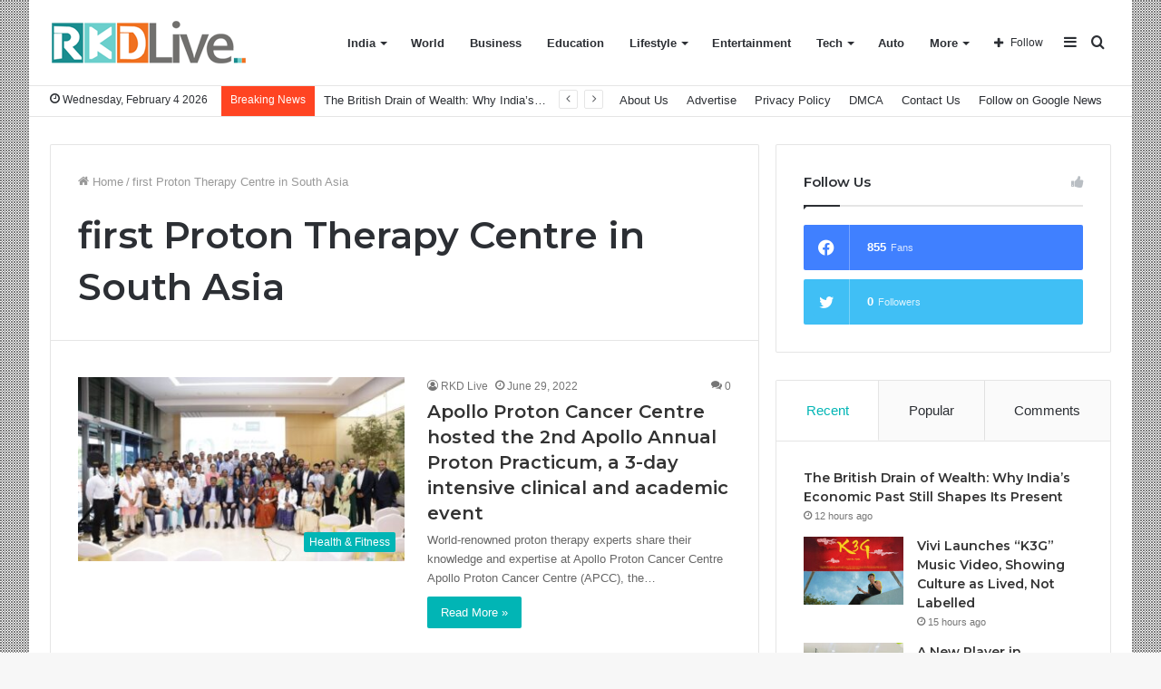

--- FILE ---
content_type: text/html; charset=UTF-8
request_url: https://rkdlive.com/tag/first-proton-therapy-centre-in-south-asia/
body_size: 20861
content:
<!DOCTYPE html>
<html lang="en-US" class="" data-skin="light">
<head>
	<meta charset="UTF-8" />
	<link rel="profile" href="https://gmpg.org/xfn/11" />
	
<meta http-equiv='x-dns-prefetch-control' content='on'>
<link rel='dns-prefetch' href='//cdnjs.cloudflare.com' />
<link rel='dns-prefetch' href='//ajax.googleapis.com' />
<link rel='dns-prefetch' href='//fonts.googleapis.com' />
<link rel='dns-prefetch' href='//fonts.gstatic.com' />
<link rel='dns-prefetch' href='//s.gravatar.com' />
<link rel='dns-prefetch' href='//www.google-analytics.com' />
<link rel='preload' as='image' href='https://rkdlive.com/wp-content/uploads/2021/06/cropped-small-2.png' type='image/png'>
<link rel='preload' as='font' href='https://rkdlive.com/wp-content/themes/jannah/assets/fonts/tielabs-fonticon/tielabs-fonticon.woff' type='font/woff' crossorigin='anonymous' />
<link rel='preload' as='font' href='https://rkdlive.com/wp-content/themes/jannah/assets/fonts/fontawesome/fa-solid-900.woff2' type='font/woff2' crossorigin='anonymous' />
<link rel='preload' as='font' href='https://rkdlive.com/wp-content/themes/jannah/assets/fonts/fontawesome/fa-brands-400.woff2' type='font/woff2' crossorigin='anonymous' />
<link rel='preload' as='font' href='https://rkdlive.com/wp-content/themes/jannah/assets/fonts/fontawesome/fa-regular-400.woff2' type='font/woff2' crossorigin='anonymous' />
<link rel='preload' as='script' href='https://ajax.googleapis.com/ajax/libs/webfont/1/webfont.js'>
<meta name='robots' content='index, follow, max-image-preview:large, max-snippet:-1, max-video-preview:-1' />

	<!-- This site is optimized with the Yoast SEO plugin v26.6 - https://yoast.com/wordpress/plugins/seo/ -->
	<title>first Proton Therapy Centre in South Asia Archives - RKD Live</title>
	<link rel="canonical" href="https://rkdlive.com/tag/first-proton-therapy-centre-in-south-asia/" />
	<meta property="og:locale" content="en_US" />
	<meta property="og:type" content="article" />
	<meta property="og:title" content="first Proton Therapy Centre in South Asia Archives - RKD Live" />
	<meta property="og:url" content="https://rkdlive.com/tag/first-proton-therapy-centre-in-south-asia/" />
	<meta property="og:site_name" content="RKD Live" />
	<meta name="twitter:card" content="summary_large_image" />
	<script type="application/ld+json" class="yoast-schema-graph">{"@context":"https://schema.org","@graph":[{"@type":"CollectionPage","@id":"https://rkdlive.com/tag/first-proton-therapy-centre-in-south-asia/","url":"https://rkdlive.com/tag/first-proton-therapy-centre-in-south-asia/","name":"first Proton Therapy Centre in South Asia Archives - RKD Live","isPartOf":{"@id":"https://rkdlive.com/#website"},"primaryImageOfPage":{"@id":"https://rkdlive.com/tag/first-proton-therapy-centre-in-south-asia/#primaryimage"},"image":{"@id":"https://rkdlive.com/tag/first-proton-therapy-centre-in-south-asia/#primaryimage"},"thumbnailUrl":"https://rkdlive.com/wp-content/uploads/2022/06/Apollo-Proton-Cancer-Centre-hosted-the-2nd-Apollo-Annual-Proton-Practicum-a-3-day-intensive-clinical-and-a.jpeg","inLanguage":"en-US"},{"@type":"ImageObject","inLanguage":"en-US","@id":"https://rkdlive.com/tag/first-proton-therapy-centre-in-south-asia/#primaryimage","url":"https://rkdlive.com/wp-content/uploads/2022/06/Apollo-Proton-Cancer-Centre-hosted-the-2nd-Apollo-Annual-Proton-Practicum-a-3-day-intensive-clinical-and-a.jpeg","contentUrl":"https://rkdlive.com/wp-content/uploads/2022/06/Apollo-Proton-Cancer-Centre-hosted-the-2nd-Apollo-Annual-Proton-Practicum-a-3-day-intensive-clinical-and-a.jpeg","width":1280,"height":852},{"@type":"WebSite","@id":"https://rkdlive.com/#website","url":"https://rkdlive.com/","name":"RKD Live","description":"","potentialAction":[{"@type":"SearchAction","target":{"@type":"EntryPoint","urlTemplate":"https://rkdlive.com/?s={search_term_string}"},"query-input":{"@type":"PropertyValueSpecification","valueRequired":true,"valueName":"search_term_string"}}],"inLanguage":"en-US"}]}</script>
	<!-- / Yoast SEO plugin. -->


<link rel='dns-prefetch' href='//www.googletagmanager.com' />
<link rel='dns-prefetch' href='//stats.wp.com' />
<link rel="alternate" type="application/rss+xml" title="RKD Live &raquo; Feed" href="https://rkdlive.com/feed/" />
<link rel="alternate" type="application/rss+xml" title="RKD Live &raquo; Comments Feed" href="https://rkdlive.com/comments/feed/" />
<link rel="alternate" type="application/rss+xml" title="RKD Live &raquo; first Proton Therapy Centre in South Asia Tag Feed" href="https://rkdlive.com/tag/first-proton-therapy-centre-in-south-asia/feed/" />
		<!-- This site uses the Google Analytics by MonsterInsights plugin v9.10.1 - Using Analytics tracking - https://www.monsterinsights.com/ -->
		<!-- Note: MonsterInsights is not currently configured on this site. The site owner needs to authenticate with Google Analytics in the MonsterInsights settings panel. -->
					<!-- No tracking code set -->
				<!-- / Google Analytics by MonsterInsights -->
		<style id='wp-img-auto-sizes-contain-inline-css' type='text/css'>
img:is([sizes=auto i],[sizes^="auto," i]){contain-intrinsic-size:3000px 1500px}
/*# sourceURL=wp-img-auto-sizes-contain-inline-css */
</style>

<style id='wp-emoji-styles-inline-css' type='text/css'>

	img.wp-smiley, img.emoji {
		display: inline !important;
		border: none !important;
		box-shadow: none !important;
		height: 1em !important;
		width: 1em !important;
		margin: 0 0.07em !important;
		vertical-align: -0.1em !important;
		background: none !important;
		padding: 0 !important;
	}
/*# sourceURL=wp-emoji-styles-inline-css */
</style>
<style id='classic-theme-styles-inline-css' type='text/css'>
/*! This file is auto-generated */
.wp-block-button__link{color:#fff;background-color:#32373c;border-radius:9999px;box-shadow:none;text-decoration:none;padding:calc(.667em + 2px) calc(1.333em + 2px);font-size:1.125em}.wp-block-file__button{background:#32373c;color:#fff;text-decoration:none}
/*# sourceURL=/wp-includes/css/classic-themes.min.css */
</style>
<style id='global-styles-inline-css' type='text/css'>
:root{--wp--preset--aspect-ratio--square: 1;--wp--preset--aspect-ratio--4-3: 4/3;--wp--preset--aspect-ratio--3-4: 3/4;--wp--preset--aspect-ratio--3-2: 3/2;--wp--preset--aspect-ratio--2-3: 2/3;--wp--preset--aspect-ratio--16-9: 16/9;--wp--preset--aspect-ratio--9-16: 9/16;--wp--preset--color--black: #000000;--wp--preset--color--cyan-bluish-gray: #abb8c3;--wp--preset--color--white: #ffffff;--wp--preset--color--pale-pink: #f78da7;--wp--preset--color--vivid-red: #cf2e2e;--wp--preset--color--luminous-vivid-orange: #ff6900;--wp--preset--color--luminous-vivid-amber: #fcb900;--wp--preset--color--light-green-cyan: #7bdcb5;--wp--preset--color--vivid-green-cyan: #00d084;--wp--preset--color--pale-cyan-blue: #8ed1fc;--wp--preset--color--vivid-cyan-blue: #0693e3;--wp--preset--color--vivid-purple: #9b51e0;--wp--preset--gradient--vivid-cyan-blue-to-vivid-purple: linear-gradient(135deg,rgb(6,147,227) 0%,rgb(155,81,224) 100%);--wp--preset--gradient--light-green-cyan-to-vivid-green-cyan: linear-gradient(135deg,rgb(122,220,180) 0%,rgb(0,208,130) 100%);--wp--preset--gradient--luminous-vivid-amber-to-luminous-vivid-orange: linear-gradient(135deg,rgb(252,185,0) 0%,rgb(255,105,0) 100%);--wp--preset--gradient--luminous-vivid-orange-to-vivid-red: linear-gradient(135deg,rgb(255,105,0) 0%,rgb(207,46,46) 100%);--wp--preset--gradient--very-light-gray-to-cyan-bluish-gray: linear-gradient(135deg,rgb(238,238,238) 0%,rgb(169,184,195) 100%);--wp--preset--gradient--cool-to-warm-spectrum: linear-gradient(135deg,rgb(74,234,220) 0%,rgb(151,120,209) 20%,rgb(207,42,186) 40%,rgb(238,44,130) 60%,rgb(251,105,98) 80%,rgb(254,248,76) 100%);--wp--preset--gradient--blush-light-purple: linear-gradient(135deg,rgb(255,206,236) 0%,rgb(152,150,240) 100%);--wp--preset--gradient--blush-bordeaux: linear-gradient(135deg,rgb(254,205,165) 0%,rgb(254,45,45) 50%,rgb(107,0,62) 100%);--wp--preset--gradient--luminous-dusk: linear-gradient(135deg,rgb(255,203,112) 0%,rgb(199,81,192) 50%,rgb(65,88,208) 100%);--wp--preset--gradient--pale-ocean: linear-gradient(135deg,rgb(255,245,203) 0%,rgb(182,227,212) 50%,rgb(51,167,181) 100%);--wp--preset--gradient--electric-grass: linear-gradient(135deg,rgb(202,248,128) 0%,rgb(113,206,126) 100%);--wp--preset--gradient--midnight: linear-gradient(135deg,rgb(2,3,129) 0%,rgb(40,116,252) 100%);--wp--preset--font-size--small: 13px;--wp--preset--font-size--medium: 20px;--wp--preset--font-size--large: 36px;--wp--preset--font-size--x-large: 42px;--wp--preset--spacing--20: 0.44rem;--wp--preset--spacing--30: 0.67rem;--wp--preset--spacing--40: 1rem;--wp--preset--spacing--50: 1.5rem;--wp--preset--spacing--60: 2.25rem;--wp--preset--spacing--70: 3.38rem;--wp--preset--spacing--80: 5.06rem;--wp--preset--shadow--natural: 6px 6px 9px rgba(0, 0, 0, 0.2);--wp--preset--shadow--deep: 12px 12px 50px rgba(0, 0, 0, 0.4);--wp--preset--shadow--sharp: 6px 6px 0px rgba(0, 0, 0, 0.2);--wp--preset--shadow--outlined: 6px 6px 0px -3px rgb(255, 255, 255), 6px 6px rgb(0, 0, 0);--wp--preset--shadow--crisp: 6px 6px 0px rgb(0, 0, 0);}:where(.is-layout-flex){gap: 0.5em;}:where(.is-layout-grid){gap: 0.5em;}body .is-layout-flex{display: flex;}.is-layout-flex{flex-wrap: wrap;align-items: center;}.is-layout-flex > :is(*, div){margin: 0;}body .is-layout-grid{display: grid;}.is-layout-grid > :is(*, div){margin: 0;}:where(.wp-block-columns.is-layout-flex){gap: 2em;}:where(.wp-block-columns.is-layout-grid){gap: 2em;}:where(.wp-block-post-template.is-layout-flex){gap: 1.25em;}:where(.wp-block-post-template.is-layout-grid){gap: 1.25em;}.has-black-color{color: var(--wp--preset--color--black) !important;}.has-cyan-bluish-gray-color{color: var(--wp--preset--color--cyan-bluish-gray) !important;}.has-white-color{color: var(--wp--preset--color--white) !important;}.has-pale-pink-color{color: var(--wp--preset--color--pale-pink) !important;}.has-vivid-red-color{color: var(--wp--preset--color--vivid-red) !important;}.has-luminous-vivid-orange-color{color: var(--wp--preset--color--luminous-vivid-orange) !important;}.has-luminous-vivid-amber-color{color: var(--wp--preset--color--luminous-vivid-amber) !important;}.has-light-green-cyan-color{color: var(--wp--preset--color--light-green-cyan) !important;}.has-vivid-green-cyan-color{color: var(--wp--preset--color--vivid-green-cyan) !important;}.has-pale-cyan-blue-color{color: var(--wp--preset--color--pale-cyan-blue) !important;}.has-vivid-cyan-blue-color{color: var(--wp--preset--color--vivid-cyan-blue) !important;}.has-vivid-purple-color{color: var(--wp--preset--color--vivid-purple) !important;}.has-black-background-color{background-color: var(--wp--preset--color--black) !important;}.has-cyan-bluish-gray-background-color{background-color: var(--wp--preset--color--cyan-bluish-gray) !important;}.has-white-background-color{background-color: var(--wp--preset--color--white) !important;}.has-pale-pink-background-color{background-color: var(--wp--preset--color--pale-pink) !important;}.has-vivid-red-background-color{background-color: var(--wp--preset--color--vivid-red) !important;}.has-luminous-vivid-orange-background-color{background-color: var(--wp--preset--color--luminous-vivid-orange) !important;}.has-luminous-vivid-amber-background-color{background-color: var(--wp--preset--color--luminous-vivid-amber) !important;}.has-light-green-cyan-background-color{background-color: var(--wp--preset--color--light-green-cyan) !important;}.has-vivid-green-cyan-background-color{background-color: var(--wp--preset--color--vivid-green-cyan) !important;}.has-pale-cyan-blue-background-color{background-color: var(--wp--preset--color--pale-cyan-blue) !important;}.has-vivid-cyan-blue-background-color{background-color: var(--wp--preset--color--vivid-cyan-blue) !important;}.has-vivid-purple-background-color{background-color: var(--wp--preset--color--vivid-purple) !important;}.has-black-border-color{border-color: var(--wp--preset--color--black) !important;}.has-cyan-bluish-gray-border-color{border-color: var(--wp--preset--color--cyan-bluish-gray) !important;}.has-white-border-color{border-color: var(--wp--preset--color--white) !important;}.has-pale-pink-border-color{border-color: var(--wp--preset--color--pale-pink) !important;}.has-vivid-red-border-color{border-color: var(--wp--preset--color--vivid-red) !important;}.has-luminous-vivid-orange-border-color{border-color: var(--wp--preset--color--luminous-vivid-orange) !important;}.has-luminous-vivid-amber-border-color{border-color: var(--wp--preset--color--luminous-vivid-amber) !important;}.has-light-green-cyan-border-color{border-color: var(--wp--preset--color--light-green-cyan) !important;}.has-vivid-green-cyan-border-color{border-color: var(--wp--preset--color--vivid-green-cyan) !important;}.has-pale-cyan-blue-border-color{border-color: var(--wp--preset--color--pale-cyan-blue) !important;}.has-vivid-cyan-blue-border-color{border-color: var(--wp--preset--color--vivid-cyan-blue) !important;}.has-vivid-purple-border-color{border-color: var(--wp--preset--color--vivid-purple) !important;}.has-vivid-cyan-blue-to-vivid-purple-gradient-background{background: var(--wp--preset--gradient--vivid-cyan-blue-to-vivid-purple) !important;}.has-light-green-cyan-to-vivid-green-cyan-gradient-background{background: var(--wp--preset--gradient--light-green-cyan-to-vivid-green-cyan) !important;}.has-luminous-vivid-amber-to-luminous-vivid-orange-gradient-background{background: var(--wp--preset--gradient--luminous-vivid-amber-to-luminous-vivid-orange) !important;}.has-luminous-vivid-orange-to-vivid-red-gradient-background{background: var(--wp--preset--gradient--luminous-vivid-orange-to-vivid-red) !important;}.has-very-light-gray-to-cyan-bluish-gray-gradient-background{background: var(--wp--preset--gradient--very-light-gray-to-cyan-bluish-gray) !important;}.has-cool-to-warm-spectrum-gradient-background{background: var(--wp--preset--gradient--cool-to-warm-spectrum) !important;}.has-blush-light-purple-gradient-background{background: var(--wp--preset--gradient--blush-light-purple) !important;}.has-blush-bordeaux-gradient-background{background: var(--wp--preset--gradient--blush-bordeaux) !important;}.has-luminous-dusk-gradient-background{background: var(--wp--preset--gradient--luminous-dusk) !important;}.has-pale-ocean-gradient-background{background: var(--wp--preset--gradient--pale-ocean) !important;}.has-electric-grass-gradient-background{background: var(--wp--preset--gradient--electric-grass) !important;}.has-midnight-gradient-background{background: var(--wp--preset--gradient--midnight) !important;}.has-small-font-size{font-size: var(--wp--preset--font-size--small) !important;}.has-medium-font-size{font-size: var(--wp--preset--font-size--medium) !important;}.has-large-font-size{font-size: var(--wp--preset--font-size--large) !important;}.has-x-large-font-size{font-size: var(--wp--preset--font-size--x-large) !important;}
/*# sourceURL=global-styles-inline-css */
</style>

<link rel='stylesheet' id='contact-form-7-css' href='https://rkdlive.com/wp-content/plugins/contact-form-7/includes/css/styles.css?ver=6.1.4' type='text/css' media='all' />
<link rel='stylesheet' id='dashicons-css' href='https://rkdlive.com/wp-includes/css/dashicons.min.css?ver=6.9.1' type='text/css' media='all' />
<link rel='stylesheet' id='everest-forms-general-css' href='https://rkdlive.com/wp-content/plugins/everest-forms/assets/css/everest-forms.css?ver=3.4.1' type='text/css' media='all' />
<link rel='stylesheet' id='jquery-intl-tel-input-css' href='https://rkdlive.com/wp-content/plugins/everest-forms/assets/css/intlTelInput.css?ver=3.4.1' type='text/css' media='all' />
<link rel='stylesheet' id='taqyeem-buttons-style-css' href='https://rkdlive.com/wp-content/plugins/taqyeem-buttons/assets/style.css?ver=6.9.1' type='text/css' media='all' />
<link rel='stylesheet' id='tie-css-base-css' href='https://rkdlive.com/wp-content/themes/jannah/assets/css/base.min.css?ver=5.4.0' type='text/css' media='all' />
<link rel='stylesheet' id='tie-css-styles-css' href='https://rkdlive.com/wp-content/themes/jannah/assets/css/style.min.css?ver=5.4.0' type='text/css' media='all' />
<link rel='stylesheet' id='tie-css-widgets-css' href='https://rkdlive.com/wp-content/themes/jannah/assets/css/widgets.min.css?ver=5.4.0' type='text/css' media='all' />
<link rel='stylesheet' id='tie-css-helpers-css' href='https://rkdlive.com/wp-content/themes/jannah/assets/css/helpers.min.css?ver=5.4.0' type='text/css' media='all' />
<link rel='stylesheet' id='tie-fontawesome5-css' href='https://rkdlive.com/wp-content/themes/jannah/assets/css/fontawesome.css?ver=5.4.0' type='text/css' media='all' />
<link rel='stylesheet' id='tie-css-ilightbox-css' href='https://rkdlive.com/wp-content/themes/jannah/assets/ilightbox/dark-skin/skin.css?ver=5.4.0' type='text/css' media='all' />
<link rel='stylesheet' id='tie-css-shortcodes-css' href='https://rkdlive.com/wp-content/themes/jannah/assets/css/plugins/shortcodes.min.css?ver=5.4.0' type='text/css' media='all' />
<link rel='stylesheet' id='taqyeem-styles-css' href='https://rkdlive.com/wp-content/themes/jannah/assets/css/plugins/taqyeem.min.css?ver=5.4.0' type='text/css' media='all' />
<style id='taqyeem-styles-inline-css' type='text/css'>
.wf-active .logo-text,.wf-active h1,.wf-active h2,.wf-active h3,.wf-active h4,.wf-active h5,.wf-active h6,.wf-active .the-subtitle{font-family: 'Montserrat';}.background-overlay {background-image: url(https://rkdlive.com/wp-content/themes/jannah/assets/images/bg-dots.png);}.brand-title,a:hover,.tie-popup-search-submit,#logo.text-logo a,.theme-header nav .components #search-submit:hover,.theme-header .header-nav .components > li:hover > a,.theme-header .header-nav .components li a:hover,.main-menu ul.cats-vertical li a.is-active,.main-menu ul.cats-vertical li a:hover,.main-nav li.mega-menu .post-meta a:hover,.main-nav li.mega-menu .post-box-title a:hover,.search-in-main-nav.autocomplete-suggestions a:hover,#main-nav .menu ul:not(.cats-horizontal) li:hover > a,#main-nav .menu ul li.current-menu-item:not(.mega-link-column) > a,.top-nav .menu li:hover > a,.top-nav .menu > .tie-current-menu > a,.search-in-top-nav.autocomplete-suggestions .post-title a:hover,div.mag-box .mag-box-options .mag-box-filter-links a.active,.mag-box-filter-links .flexMenu-viewMore:hover > a,.stars-rating-active,body .tabs.tabs .active > a,.video-play-icon,.spinner-circle:after,#go-to-content:hover,.comment-list .comment-author .fn,.commentlist .comment-author .fn,blockquote::before,blockquote cite,blockquote.quote-simple p,.multiple-post-pages a:hover,#story-index li .is-current,.latest-tweets-widget .twitter-icon-wrap span,.wide-slider-nav-wrapper .slide,.wide-next-prev-slider-wrapper .tie-slider-nav li:hover span,.review-final-score h3,#mobile-menu-icon:hover .menu-text,body .entry a,.dark-skin body .entry a,.entry .post-bottom-meta a:hover,.comment-list .comment-content a,q a,blockquote a,.widget.tie-weather-widget .icon-basecloud-bg:after,.site-footer a:hover,.site-footer .stars-rating-active,.site-footer .twitter-icon-wrap span,.site-info a:hover{color: #01b5b5;}#instagram-link a:hover{color: #01b5b5 !important;border-color: #01b5b5 !important;}[type='submit'],.button,.generic-button a,.generic-button button,.theme-header .header-nav .comp-sub-menu a.button.guest-btn:hover,.theme-header .header-nav .comp-sub-menu a.checkout-button,nav.main-nav .menu > li.tie-current-menu > a,nav.main-nav .menu > li:hover > a,.main-menu .mega-links-head:after,.main-nav .mega-menu.mega-cat .cats-horizontal li a.is-active,#mobile-menu-icon:hover .nav-icon,#mobile-menu-icon:hover .nav-icon:before,#mobile-menu-icon:hover .nav-icon:after,.search-in-main-nav.autocomplete-suggestions a.button,.search-in-top-nav.autocomplete-suggestions a.button,.spinner > div,.post-cat,.pages-numbers li.current span,.multiple-post-pages > span,#tie-wrapper .mejs-container .mejs-controls,.mag-box-filter-links a:hover,.slider-arrow-nav a:not(.pagination-disabled):hover,.comment-list .reply a:hover,.commentlist .reply a:hover,#reading-position-indicator,#story-index-icon,.videos-block .playlist-title,.review-percentage .review-item span span,.tie-slick-dots li.slick-active button,.tie-slick-dots li button:hover,.digital-rating-static,.timeline-widget li a:hover .date:before,#wp-calendar #today,.posts-list-counter li.widget-post-list:before,.cat-counter a + span,.tie-slider-nav li span:hover,.fullwidth-area .widget_tag_cloud .tagcloud a:hover,.magazine2:not(.block-head-4) .dark-widgetized-area ul.tabs a:hover,.magazine2:not(.block-head-4) .dark-widgetized-area ul.tabs .active a,.magazine1 .dark-widgetized-area ul.tabs a:hover,.magazine1 .dark-widgetized-area ul.tabs .active a,.block-head-4.magazine2 .dark-widgetized-area .tabs.tabs .active a,.block-head-4.magazine2 .dark-widgetized-area .tabs > .active a:before,.block-head-4.magazine2 .dark-widgetized-area .tabs > .active a:after,.demo_store,.demo #logo:after,.demo #sticky-logo:after,.widget.tie-weather-widget,span.video-close-btn:hover,#go-to-top,.latest-tweets-widget .slider-links .button:not(:hover){background-color: #01b5b5;color: #FFFFFF;}.tie-weather-widget .widget-title .the-subtitle,.block-head-4.magazine2 #footer .tabs .active a:hover{color: #FFFFFF;}pre,code,.pages-numbers li.current span,.theme-header .header-nav .comp-sub-menu a.button.guest-btn:hover,.multiple-post-pages > span,.post-content-slideshow .tie-slider-nav li span:hover,#tie-body .tie-slider-nav li > span:hover,.slider-arrow-nav a:not(.pagination-disabled):hover,.main-nav .mega-menu.mega-cat .cats-horizontal li a.is-active,.main-nav .mega-menu.mega-cat .cats-horizontal li a:hover,.main-menu .menu > li > .menu-sub-content{border-color: #01b5b5;}.main-menu .menu > li.tie-current-menu{border-bottom-color: #01b5b5;}.top-nav .menu li.tie-current-menu > a:before,.top-nav .menu li.menu-item-has-children:hover > a:before{border-top-color: #01b5b5;}.main-nav .main-menu .menu > li.tie-current-menu > a:before,.main-nav .main-menu .menu > li:hover > a:before{border-top-color: #FFFFFF;}header.main-nav-light .main-nav .menu-item-has-children li:hover > a:before,header.main-nav-light .main-nav .mega-menu li:hover > a:before{border-left-color: #01b5b5;}.rtl header.main-nav-light .main-nav .menu-item-has-children li:hover > a:before,.rtl header.main-nav-light .main-nav .mega-menu li:hover > a:before{border-right-color: #01b5b5;border-left-color: transparent;}.top-nav ul.menu li .menu-item-has-children:hover > a:before{border-top-color: transparent;border-left-color: #01b5b5;}.rtl .top-nav ul.menu li .menu-item-has-children:hover > a:before{border-left-color: transparent;border-right-color: #01b5b5;}#footer-widgets-container{border-top: 8px solid #01b5b5;-webkit-box-shadow: 0 -5px 0 rgba(0,0,0,0.07); -moz-box-shadow: 0 -8px 0 rgba(0,0,0,0.07); box-shadow: 0 -8px 0 rgba(0,0,0,0.07);}::-moz-selection{background-color: #01b5b5;color: #FFFFFF;}::selection{background-color: #01b5b5;color: #FFFFFF;}circle.circle_bar{stroke: #01b5b5;}#reading-position-indicator{box-shadow: 0 0 10px rgba( 1,181,181,0.7);}#logo.text-logo a:hover,body .entry a:hover,.dark-skin body .entry a:hover,.comment-list .comment-content a:hover,.block-head-4.magazine2 .site-footer .tabs li a:hover,q a:hover,blockquote a:hover{color: #008383;}.button:hover,input[type='submit']:hover,.generic-button a:hover,.generic-button button:hover,a.post-cat:hover,.site-footer .button:hover,.site-footer [type='submit']:hover,.search-in-main-nav.autocomplete-suggestions a.button:hover,.search-in-top-nav.autocomplete-suggestions a.button:hover,.theme-header .header-nav .comp-sub-menu a.checkout-button:hover{background-color: #008383;color: #FFFFFF;}.theme-header .header-nav .comp-sub-menu a.checkout-button:not(:hover),body .entry a.button{color: #FFFFFF;}#story-index.is-compact .story-index-content{background-color: #01b5b5;}#story-index.is-compact .story-index-content a,#story-index.is-compact .story-index-content .is-current{color: #FFFFFF;}#tie-body .mag-box-title h3 a,#tie-body .block-more-button{color: #01b5b5;}#tie-body .mag-box-title h3 a:hover,#tie-body .block-more-button:hover{color: #008383;}#tie-body .mag-box-title{color: #01b5b5;}#tie-body .mag-box-title:before{border-top-color: #01b5b5;}#tie-body .mag-box-title:after,#tie-body #footer .widget-title:after{background-color: #01b5b5;}.brand-title,a:hover,.tie-popup-search-submit,#logo.text-logo a,.theme-header nav .components #search-submit:hover,.theme-header .header-nav .components > li:hover > a,.theme-header .header-nav .components li a:hover,.main-menu ul.cats-vertical li a.is-active,.main-menu ul.cats-vertical li a:hover,.main-nav li.mega-menu .post-meta a:hover,.main-nav li.mega-menu .post-box-title a:hover,.search-in-main-nav.autocomplete-suggestions a:hover,#main-nav .menu ul:not(.cats-horizontal) li:hover > a,#main-nav .menu ul li.current-menu-item:not(.mega-link-column) > a,.top-nav .menu li:hover > a,.top-nav .menu > .tie-current-menu > a,.search-in-top-nav.autocomplete-suggestions .post-title a:hover,div.mag-box .mag-box-options .mag-box-filter-links a.active,.mag-box-filter-links .flexMenu-viewMore:hover > a,.stars-rating-active,body .tabs.tabs .active > a,.video-play-icon,.spinner-circle:after,#go-to-content:hover,.comment-list .comment-author .fn,.commentlist .comment-author .fn,blockquote::before,blockquote cite,blockquote.quote-simple p,.multiple-post-pages a:hover,#story-index li .is-current,.latest-tweets-widget .twitter-icon-wrap span,.wide-slider-nav-wrapper .slide,.wide-next-prev-slider-wrapper .tie-slider-nav li:hover span,.review-final-score h3,#mobile-menu-icon:hover .menu-text,body .entry a,.dark-skin body .entry a,.entry .post-bottom-meta a:hover,.comment-list .comment-content a,q a,blockquote a,.widget.tie-weather-widget .icon-basecloud-bg:after,.site-footer a:hover,.site-footer .stars-rating-active,.site-footer .twitter-icon-wrap span,.site-info a:hover{color: #01b5b5;}#instagram-link a:hover{color: #01b5b5 !important;border-color: #01b5b5 !important;}[type='submit'],.button,.generic-button a,.generic-button button,.theme-header .header-nav .comp-sub-menu a.button.guest-btn:hover,.theme-header .header-nav .comp-sub-menu a.checkout-button,nav.main-nav .menu > li.tie-current-menu > a,nav.main-nav .menu > li:hover > a,.main-menu .mega-links-head:after,.main-nav .mega-menu.mega-cat .cats-horizontal li a.is-active,#mobile-menu-icon:hover .nav-icon,#mobile-menu-icon:hover .nav-icon:before,#mobile-menu-icon:hover .nav-icon:after,.search-in-main-nav.autocomplete-suggestions a.button,.search-in-top-nav.autocomplete-suggestions a.button,.spinner > div,.post-cat,.pages-numbers li.current span,.multiple-post-pages > span,#tie-wrapper .mejs-container .mejs-controls,.mag-box-filter-links a:hover,.slider-arrow-nav a:not(.pagination-disabled):hover,.comment-list .reply a:hover,.commentlist .reply a:hover,#reading-position-indicator,#story-index-icon,.videos-block .playlist-title,.review-percentage .review-item span span,.tie-slick-dots li.slick-active button,.tie-slick-dots li button:hover,.digital-rating-static,.timeline-widget li a:hover .date:before,#wp-calendar #today,.posts-list-counter li.widget-post-list:before,.cat-counter a + span,.tie-slider-nav li span:hover,.fullwidth-area .widget_tag_cloud .tagcloud a:hover,.magazine2:not(.block-head-4) .dark-widgetized-area ul.tabs a:hover,.magazine2:not(.block-head-4) .dark-widgetized-area ul.tabs .active a,.magazine1 .dark-widgetized-area ul.tabs a:hover,.magazine1 .dark-widgetized-area ul.tabs .active a,.block-head-4.magazine2 .dark-widgetized-area .tabs.tabs .active a,.block-head-4.magazine2 .dark-widgetized-area .tabs > .active a:before,.block-head-4.magazine2 .dark-widgetized-area .tabs > .active a:after,.demo_store,.demo #logo:after,.demo #sticky-logo:after,.widget.tie-weather-widget,span.video-close-btn:hover,#go-to-top,.latest-tweets-widget .slider-links .button:not(:hover){background-color: #01b5b5;color: #FFFFFF;}.tie-weather-widget .widget-title .the-subtitle,.block-head-4.magazine2 #footer .tabs .active a:hover{color: #FFFFFF;}pre,code,.pages-numbers li.current span,.theme-header .header-nav .comp-sub-menu a.button.guest-btn:hover,.multiple-post-pages > span,.post-content-slideshow .tie-slider-nav li span:hover,#tie-body .tie-slider-nav li > span:hover,.slider-arrow-nav a:not(.pagination-disabled):hover,.main-nav .mega-menu.mega-cat .cats-horizontal li a.is-active,.main-nav .mega-menu.mega-cat .cats-horizontal li a:hover,.main-menu .menu > li > .menu-sub-content{border-color: #01b5b5;}.main-menu .menu > li.tie-current-menu{border-bottom-color: #01b5b5;}.top-nav .menu li.tie-current-menu > a:before,.top-nav .menu li.menu-item-has-children:hover > a:before{border-top-color: #01b5b5;}.main-nav .main-menu .menu > li.tie-current-menu > a:before,.main-nav .main-menu .menu > li:hover > a:before{border-top-color: #FFFFFF;}header.main-nav-light .main-nav .menu-item-has-children li:hover > a:before,header.main-nav-light .main-nav .mega-menu li:hover > a:before{border-left-color: #01b5b5;}.rtl header.main-nav-light .main-nav .menu-item-has-children li:hover > a:before,.rtl header.main-nav-light .main-nav .mega-menu li:hover > a:before{border-right-color: #01b5b5;border-left-color: transparent;}.top-nav ul.menu li .menu-item-has-children:hover > a:before{border-top-color: transparent;border-left-color: #01b5b5;}.rtl .top-nav ul.menu li .menu-item-has-children:hover > a:before{border-left-color: transparent;border-right-color: #01b5b5;}#footer-widgets-container{border-top: 8px solid #01b5b5;-webkit-box-shadow: 0 -5px 0 rgba(0,0,0,0.07); -moz-box-shadow: 0 -8px 0 rgba(0,0,0,0.07); box-shadow: 0 -8px 0 rgba(0,0,0,0.07);}::-moz-selection{background-color: #01b5b5;color: #FFFFFF;}::selection{background-color: #01b5b5;color: #FFFFFF;}circle.circle_bar{stroke: #01b5b5;}#reading-position-indicator{box-shadow: 0 0 10px rgba( 1,181,181,0.7);}#logo.text-logo a:hover,body .entry a:hover,.dark-skin body .entry a:hover,.comment-list .comment-content a:hover,.block-head-4.magazine2 .site-footer .tabs li a:hover,q a:hover,blockquote a:hover{color: #008383;}.button:hover,input[type='submit']:hover,.generic-button a:hover,.generic-button button:hover,a.post-cat:hover,.site-footer .button:hover,.site-footer [type='submit']:hover,.search-in-main-nav.autocomplete-suggestions a.button:hover,.search-in-top-nav.autocomplete-suggestions a.button:hover,.theme-header .header-nav .comp-sub-menu a.checkout-button:hover{background-color: #008383;color: #FFFFFF;}.theme-header .header-nav .comp-sub-menu a.checkout-button:not(:hover),body .entry a.button{color: #FFFFFF;}#story-index.is-compact .story-index-content{background-color: #01b5b5;}#story-index.is-compact .story-index-content a,#story-index.is-compact .story-index-content .is-current{color: #FFFFFF;}#tie-body .mag-box-title h3 a,#tie-body .block-more-button{color: #01b5b5;}#tie-body .mag-box-title h3 a:hover,#tie-body .block-more-button:hover{color: #008383;}#tie-body .mag-box-title{color: #01b5b5;}#tie-body .mag-box-title:before{border-top-color: #01b5b5;}#tie-body .mag-box-title:after,#tie-body #footer .widget-title:after{background-color: #01b5b5;}#top-nav .breaking-title{color: #FFFFFF;}#top-nav .breaking-title:before{background-color: #ff4422;}#top-nav .breaking-news-nav li:hover{background-color: #ff4422;border-color: #ff4422;}.tie-cat-28,.tie-cat-item-28 > span{background-color:#e67e22 !important;color:#FFFFFF !important;}.tie-cat-28:after{border-top-color:#e67e22 !important;}.tie-cat-28:hover{background-color:#c86004 !important;}.tie-cat-28:hover:after{border-top-color:#c86004 !important;}.tie-cat-26,.tie-cat-item-26 > span{background-color:#2ecc71 !important;color:#FFFFFF !important;}.tie-cat-26:after{border-top-color:#2ecc71 !important;}.tie-cat-26:hover{background-color:#10ae53 !important;}.tie-cat-26:hover:after{border-top-color:#10ae53 !important;}.tie-cat-1830,.tie-cat-item-1830 > span{background-color:#9b59b6 !important;color:#FFFFFF !important;}.tie-cat-1830:after{border-top-color:#9b59b6 !important;}.tie-cat-1830:hover{background-color:#7d3b98 !important;}.tie-cat-1830:hover:after{border-top-color:#7d3b98 !important;}.tie-cat-1831,.tie-cat-item-1831 > span{background-color:#34495e !important;color:#FFFFFF !important;}.tie-cat-1831:after{border-top-color:#34495e !important;}.tie-cat-1831:hover{background-color:#162b40 !important;}.tie-cat-1831:hover:after{border-top-color:#162b40 !important;}.tie-cat-7,.tie-cat-item-7 > span{background-color:#795548 !important;color:#FFFFFF !important;}.tie-cat-7:after{border-top-color:#795548 !important;}.tie-cat-7:hover{background-color:#5b372a !important;}.tie-cat-7:hover:after{border-top-color:#5b372a !important;}.tie-cat-25,.tie-cat-item-25 > span{background-color:#4CAF50 !important;color:#FFFFFF !important;}.tie-cat-25:after{border-top-color:#4CAF50 !important;}.tie-cat-25:hover{background-color:#2e9132 !important;}.tie-cat-25:hover:after{border-top-color:#2e9132 !important;}@media (max-width: 991px){.side-aside.dark-skin{background: #0a9e01;background: -webkit-linear-gradient(135deg,#66a501,#0a9e01 );background: -moz-linear-gradient(135deg,#66a501,#0a9e01 );background: -o-linear-gradient(135deg,#66a501,#0a9e01 );background: linear-gradient(135deg,#0a9e01,#66a501 );}}
/*# sourceURL=taqyeem-styles-inline-css */
</style>
<script type="text/javascript" src="https://rkdlive.com/wp-includes/js/jquery/jquery.min.js?ver=3.7.1" id="jquery-core-js"></script>
<script type="text/javascript" src="https://rkdlive.com/wp-includes/js/jquery/jquery-migrate.min.js?ver=3.4.1" id="jquery-migrate-js"></script>

<!-- Google tag (gtag.js) snippet added by Site Kit -->
<!-- Google Analytics snippet added by Site Kit -->
<script type="text/javascript" src="https://www.googletagmanager.com/gtag/js?id=GT-NGMK4DT" id="google_gtagjs-js" async></script>
<script type="text/javascript" id="google_gtagjs-js-after">
/* <![CDATA[ */
window.dataLayer = window.dataLayer || [];function gtag(){dataLayer.push(arguments);}
gtag("set","linker",{"domains":["rkdlive.com"]});
gtag("js", new Date());
gtag("set", "developer_id.dZTNiMT", true);
gtag("config", "GT-NGMK4DT");
//# sourceURL=google_gtagjs-js-after
/* ]]> */
</script>
<link rel="https://api.w.org/" href="https://rkdlive.com/wp-json/" /><link rel="alternate" title="JSON" type="application/json" href="https://rkdlive.com/wp-json/wp/v2/tags/6437" /><link rel="EditURI" type="application/rsd+xml" title="RSD" href="https://rkdlive.com/xmlrpc.php?rsd" />
<meta name="generator" content="WordPress 6.9.1" />
<meta name="generator" content="Everest Forms 3.4.1" />
<meta name="generator" content="Site Kit by Google 1.168.0" /><script type='text/javascript'>
/* <![CDATA[ */
var taqyeem = {"ajaxurl":"https://rkdlive.com/wp-admin/admin-ajax.php" , "your_rating":"Your Rating:"};
/* ]]> */
</script>

	<style>img#wpstats{display:none}</style>
		<meta http-equiv="X-UA-Compatible" content="IE=edge">
<meta name="theme-color" content="#01b5b5" /><meta name="viewport" content="width=device-width, initial-scale=1.0" />      <meta name="onesignal" content="wordpress-plugin"/>
            <script>

      window.OneSignalDeferred = window.OneSignalDeferred || [];

      OneSignalDeferred.push(function(OneSignal) {
        var oneSignal_options = {};
        window._oneSignalInitOptions = oneSignal_options;

        oneSignal_options['serviceWorkerParam'] = { scope: '/wp-content/plugins/onesignal-free-web-push-notifications/sdk_files/push/onesignal/' };
oneSignal_options['serviceWorkerPath'] = 'OneSignalSDKWorker.js';

        OneSignal.Notifications.setDefaultUrl("https://rkdlive.com");

        oneSignal_options['wordpress'] = true;
oneSignal_options['appId'] = 'c2b092d4-eaf9-4315-867d-ce6db8ac1a08';
oneSignal_options['allowLocalhostAsSecureOrigin'] = true;
oneSignal_options['welcomeNotification'] = { };
oneSignal_options['welcomeNotification']['title'] = "";
oneSignal_options['welcomeNotification']['message'] = "";
oneSignal_options['path'] = "https://rkdlive.com/wp-content/plugins/onesignal-free-web-push-notifications/sdk_files/";
oneSignal_options['promptOptions'] = { };
oneSignal_options['notifyButton'] = { };
oneSignal_options['notifyButton']['enable'] = true;
oneSignal_options['notifyButton']['position'] = 'bottom-right';
oneSignal_options['notifyButton']['theme'] = 'default';
oneSignal_options['notifyButton']['size'] = 'medium';
oneSignal_options['notifyButton']['displayPredicate'] = function() {
              return !OneSignal.User.PushSubscription.optedIn;
            };
oneSignal_options['notifyButton']['showCredit'] = true;
oneSignal_options['notifyButton']['text'] = {};
              OneSignal.init(window._oneSignalInitOptions);
              OneSignal.Slidedown.promptPush()      });

      function documentInitOneSignal() {
        var oneSignal_elements = document.getElementsByClassName("OneSignal-prompt");

        var oneSignalLinkClickHandler = function(event) { OneSignal.Notifications.requestPermission(); event.preventDefault(); };        for(var i = 0; i < oneSignal_elements.length; i++)
          oneSignal_elements[i].addEventListener('click', oneSignalLinkClickHandler, false);
      }

      if (document.readyState === 'complete') {
           documentInitOneSignal();
      }
      else {
           window.addEventListener("load", function(event){
               documentInitOneSignal();
          });
      }
    </script>
<link rel="icon" href="https://rkdlive.com/wp-content/uploads/2021/06/cropped-Box-32x32.jpg" sizes="32x32" />
<link rel="icon" href="https://rkdlive.com/wp-content/uploads/2021/06/cropped-Box-192x192.jpg" sizes="192x192" />
<link rel="apple-touch-icon" href="https://rkdlive.com/wp-content/uploads/2021/06/cropped-Box-180x180.jpg" />
<meta name="msapplication-TileImage" content="https://rkdlive.com/wp-content/uploads/2021/06/cropped-Box-270x270.jpg" />
</head>

<body id="tie-body" class="archive tag tag-first-proton-therapy-centre-in-south-asia tag-6437 wp-theme-jannah tie-no-js everest-forms-no-js boxed-layout wrapper-has-shadow block-head-1 magazine1 is-thumb-overlay-disabled is-desktop is-header-layout-1 sidebar-right has-sidebar">



<div class="background-overlay">

	<div id="tie-container" class="site tie-container">

		
		<div id="tie-wrapper">

			
<header id="theme-header" class="theme-header header-layout-1 main-nav-light main-nav-default-light main-nav-below no-stream-item top-nav-active top-nav-light top-nav-default-light top-nav-below top-nav-below-main-nav has-normal-width-logo mobile-header-default">
	
<div class="main-nav-wrapper">
	<nav id="main-nav"  class="main-nav header-nav" style="line-height:93px" aria-label="Primary Navigation">
		<div class="container">

			<div class="main-menu-wrapper">

				<div id="mobile-header-components-area_1" class="mobile-header-components"><ul class="components"><li class="mobile-component_menu custom-menu-link"><a href="#" id="mobile-menu-icon" class=""><span class="tie-mobile-menu-icon nav-icon is-layout-1"></span><span class="screen-reader-text">Menu</span></a></li></ul></div>
						<div class="header-layout-1-logo" style="width:218px">
							
		<div id="logo" class="image-logo" style="margin-top: 20px; margin-bottom: 20px;">

			
			<a title="RKD Live" href="https://rkdlive.com/">
				
				<picture class="tie-logo-default tie-logo-picture">
					<source class="tie-logo-source-default tie-logo-source" srcset="https://rkdlive.com/wp-content/uploads/2021/06/cropped-small-2.png">
					<img class="tie-logo-img-default tie-logo-img" src="https://rkdlive.com/wp-content/uploads/2021/06/cropped-small-2.png" alt="RKD Live" width="218" height="53" style="max-height:53px !important; width: auto;" />
				</picture>
						</a>

			
		</div><!-- #logo /-->

								</div>

						<div id="mobile-header-components-area_2" class="mobile-header-components"><ul class="components"><li class="mobile-component_search custom-menu-link">
				<a href="#" class="tie-search-trigger-mobile">
					<span class="tie-icon-search tie-search-icon" aria-hidden="true"></span>
					<span class="screen-reader-text">Search for</span>
				</a>
			</li></ul></div>
				<div id="menu-components-wrap">

					
		<div id="sticky-logo" class="image-logo">

			
			<a title="RKD Live" href="https://rkdlive.com/">
				
				<picture class="tie-logo-default tie-logo-picture">
					<source class="tie-logo-source-default tie-logo-source" srcset="https://rkdlive.com/wp-content/uploads/2021/06/cropped-small-2.png">
					<img class="tie-logo-img-default tie-logo-img" src="https://rkdlive.com/wp-content/uploads/2021/06/cropped-small-2.png" alt="RKD Live"  />
				</picture>
						</a>

			
		</div><!-- #Sticky-logo /-->

		<div class="flex-placeholder"></div>
		
					<div class="main-menu main-menu-wrap tie-alignleft">
						<div id="main-nav-menu" class="main-menu header-menu"><ul id="menu-main-menu-primary-menu" class="menu" role="menubar"><li id="menu-item-4598" class="menu-item menu-item-type-taxonomy menu-item-object-category menu-item-has-children menu-item-4598"><a href="https://rkdlive.com/category/india/">India</a>
<ul class="sub-menu menu-sub-content">
	<li id="menu-item-4599" class="menu-item menu-item-type-taxonomy menu-item-object-category menu-item-4599"><a href="https://rkdlive.com/category/national/">National</a></li>
	<li id="menu-item-4600" class="menu-item menu-item-type-taxonomy menu-item-object-category menu-item-4600"><a href="https://rkdlive.com/category/state-news/">State News</a></li>
</ul>
</li>
<li id="menu-item-4601" class="menu-item menu-item-type-taxonomy menu-item-object-category menu-item-4601"><a href="https://rkdlive.com/category/world/">World</a></li>
<li id="menu-item-4602" class="menu-item menu-item-type-taxonomy menu-item-object-category menu-item-4602"><a href="https://rkdlive.com/category/business/">Business</a></li>
<li id="menu-item-4603" class="menu-item menu-item-type-taxonomy menu-item-object-category menu-item-4603"><a href="https://rkdlive.com/category/education/">Education</a></li>
<li id="menu-item-4604" class="menu-item menu-item-type-taxonomy menu-item-object-category menu-item-has-children menu-item-4604"><a href="https://rkdlive.com/category/lifestyle/">Lifestyle</a>
<ul class="sub-menu menu-sub-content">
	<li id="menu-item-4605" class="menu-item menu-item-type-taxonomy menu-item-object-category menu-item-4605"><a href="https://rkdlive.com/category/lifestyle/health-fitness/">Health &amp; Fitness</a></li>
	<li id="menu-item-4606" class="menu-item menu-item-type-taxonomy menu-item-object-category menu-item-4606"><a href="https://rkdlive.com/category/lifestyle/photography/">Photography</a></li>
	<li id="menu-item-4607" class="menu-item menu-item-type-taxonomy menu-item-object-category menu-item-4607"><a href="https://rkdlive.com/category/lifestyle/travel/">Travel</a></li>
	<li id="menu-item-4610" class="menu-item menu-item-type-taxonomy menu-item-object-category menu-item-4610"><a href="https://rkdlive.com/category/fashion/">Fashion</a></li>
	<li id="menu-item-4611" class="menu-item menu-item-type-taxonomy menu-item-object-category menu-item-4611"><a href="https://rkdlive.com/category/food/">Food</a></li>
</ul>
</li>
<li id="menu-item-4608" class="menu-item menu-item-type-taxonomy menu-item-object-category menu-item-4608"><a href="https://rkdlive.com/category/entertainment/">Entertainment</a></li>
<li id="menu-item-4615" class="menu-item menu-item-type-taxonomy menu-item-object-category menu-item-has-children menu-item-4615"><a href="https://rkdlive.com/category/tech/">Tech</a>
<ul class="sub-menu menu-sub-content">
	<li id="menu-item-4616" class="menu-item menu-item-type-taxonomy menu-item-object-category menu-item-4616"><a href="https://rkdlive.com/category/tech/gadgets-2/">Gadgets</a></li>
	<li id="menu-item-4617" class="menu-item menu-item-type-taxonomy menu-item-object-category menu-item-4617"><a href="https://rkdlive.com/category/app-news/">App News</a></li>
</ul>
</li>
<li id="menu-item-4618" class="menu-item menu-item-type-taxonomy menu-item-object-category menu-item-4618"><a href="https://rkdlive.com/category/auto/">Auto</a></li>
<li id="menu-item-4619" class="menu-item menu-item-type-taxonomy menu-item-object-category menu-item-has-children menu-item-4619"><a href="https://rkdlive.com/category/more/">More</a>
<ul class="sub-menu menu-sub-content">
	<li id="menu-item-4620" class="menu-item menu-item-type-taxonomy menu-item-object-category menu-item-4620"><a href="https://rkdlive.com/category/agriculture/">Agriculture</a></li>
	<li id="menu-item-4621" class="menu-item menu-item-type-taxonomy menu-item-object-category menu-item-4621"><a href="https://rkdlive.com/category/astrology/">Astrology</a></li>
	<li id="menu-item-4622" class="menu-item menu-item-type-taxonomy menu-item-object-category menu-item-4622"><a href="https://rkdlive.com/category/science/">Science</a></li>
	<li id="menu-item-4623" class="menu-item menu-item-type-taxonomy menu-item-object-category menu-item-4623"><a href="https://rkdlive.com/category/sports/">Sports</a></li>
	<li id="menu-item-10811" class="menu-item menu-item-type-taxonomy menu-item-object-category menu-item-10811"><a href="https://rkdlive.com/category/press-release/">Press Release</a></li>
</ul>
</li>
</ul></div>					</div><!-- .main-menu.tie-alignleft /-->

					<ul class="components">		<li class="search-compact-icon menu-item custom-menu-link">
			<a href="#" class="tie-search-trigger">
				<span class="tie-icon-search tie-search-icon" aria-hidden="true"></span>
				<span class="screen-reader-text">Search for</span>
			</a>
		</li>
			<li class="side-aside-nav-icon menu-item custom-menu-link">
		<a href="#">
			<span class="tie-icon-navicon" aria-hidden="true"></span>
			<span class="screen-reader-text">Sidebar</span>
		</a>
	</li>
			<li class="list-social-icons menu-item custom-menu-link">
			<a href="#" class="follow-btn">
				<span class="tie-icon-plus" aria-hidden="true"></span>
				<span class="follow-text">Follow</span>
			</a>
			<ul class="dropdown-social-icons comp-sub-menu"><li class="social-icons-item"><a class="social-link facebook-social-icon" rel="external noopener nofollow" target="_blank" href="#"><span class="tie-social-icon tie-icon-facebook"></span><span class="social-text">Facebook</span></a></li><li class="social-icons-item"><a class="social-link twitter-social-icon" rel="external noopener nofollow" target="_blank" href="#"><span class="tie-social-icon tie-icon-twitter"></span><span class="social-text">Twitter</span></a></li><li class="social-icons-item"><a class="social-link youtube-social-icon" rel="external noopener nofollow" target="_blank" href="#"><span class="tie-social-icon tie-icon-youtube"></span><span class="social-text">YouTube</span></a></li><li class="social-icons-item"><a class="social-link instagram-social-icon" rel="external noopener nofollow" target="_blank" href="#"><span class="tie-social-icon tie-icon-instagram"></span><span class="social-text">Instagram</span></a></li></ul><!-- #dropdown-social-icons /-->		</li><!-- #list-social-icons /-->
		</ul><!-- Components -->
				</div><!-- #menu-components-wrap /-->
			</div><!-- .main-menu-wrapper /-->
		</div><!-- .container /-->
	</nav><!-- #main-nav /-->
</div><!-- .main-nav-wrapper /-->


<nav id="top-nav"  class="has-date-breaking-menu top-nav header-nav has-breaking-news" aria-label="Secondary Navigation">
	<div class="container">
		<div class="topbar-wrapper">

			
					<div class="topbar-today-date tie-icon">
						Wednesday, February 4 2026					</div>
					
			<div class="tie-alignleft">
				
<div class="breaking controls-is-active">

	<span class="breaking-title">
		<span class="tie-icon-bolt breaking-icon" aria-hidden="true"></span>
		<span class="breaking-title-text">Breaking News</span>
	</span>

	<ul id="breaking-news-in-header" class="breaking-news" data-type="slideLeft" data-arrows="true">

		
							<li class="news-item">
								<a href="https://rkdlive.com/the-british-drain-of-wealth-why-indias-economic-past-still-shapes-its-present/">The British Drain of Wealth: Why India’s Economic Past Still Shapes Its Present</a>
							</li>

							
							<li class="news-item">
								<a href="https://rkdlive.com/vivi-launches-k3g-music-video-showing-culture-as-lived-not-labelled/">Vivi Launches “K3G” Music Video, Showing Culture as Lived, Not Labelled</a>
							</li>

							
							<li class="news-item">
								<a href="https://rkdlive.com/a-new-player-in-sportswear-eightx-sports-rise-in-the-custom-sportswear-market/">A New Player in Sportswear: EightX Sports Rise in the Custom Sportswear Market</a>
							</li>

							
							<li class="news-item">
								<a href="https://rkdlive.com/ovarian-stimulation-in-ivf-how-safe-is-it-really-dr-mohit-saraogi/">Ovarian Stimulation in IVF: How Safe Is It Really?- Dr. Mohit Saraogi</a>
							</li>

							
							<li class="news-item">
								<a href="https://rkdlive.com/seva-sahayog-foundation-wns-cares-foundation-encourage-experiential-learning-through-science-exhibition/">Seva Sahayog Foundation, WNS Cares Foundation Encourage Experiential Learning Through Science Exhibition </a>
							</li>

							
							<li class="news-item">
								<a href="https://rkdlive.com/building-with-purpose-how-hardik-sabhaya-turns-code-into-capability/">Building With Purpose: How Hardik Sabhaya Turns Code Into Capability</a>
							</li>

							
							<li class="news-item">
								<a href="https://rkdlive.com/kingston-technology-remains-among-top-private-companies-in-2025/">Kingston Technology Remains Among Top Private Companies in 2025</a>
							</li>

							
							<li class="news-item">
								<a href="https://rkdlive.com/hpv-is-not-just-a-womens-issue-dr-uday-kumar-punukollu-explains-why-both-men-and-women-need-vaccination-for-cancer-prevention/">HPV Is Not Just a Women&#8217;s Issue: Dr. Uday Kumar Punukollu Explains Why Both Men and Women Need Vaccination for Cancer Prevention</a>
							</li>

							
							<li class="news-item">
								<a href="https://rkdlive.com/punto-corporation-pvt-ltd-building-preventive-electrical-safety-for-a-safer-india/">Punto Corporation Pvt. Ltd.: Building Preventive Electrical Safety for a Safer India</a>
							</li>

							
							<li class="news-item">
								<a href="https://rkdlive.com/the-role-of-chemotherapy-in-rectal-cancer-treatment-current-approaches-and-benefits-dr-sandeep-nayak/">The Role of Chemotherapy in Rectal Cancer Treatment: Current Approaches and Benefits: Dr. Sandeep Nayak</a>
							</li>

							
	</ul>
</div><!-- #breaking /-->
			</div><!-- .tie-alignleft /-->

			<div class="tie-alignright">
				<div class="top-menu header-menu"><ul id="menu-top-menu-secondary-menus" class="menu"><li id="menu-item-4596" class="menu-item menu-item-type-post_type menu-item-object-page menu-item-4596"><a href="https://rkdlive.com/about-us/">About Us</a></li>
<li id="menu-item-4594" class="menu-item menu-item-type-post_type menu-item-object-page menu-item-4594"><a href="https://rkdlive.com/advertise-with-us/">Advertise</a></li>
<li id="menu-item-4592" class="menu-item menu-item-type-post_type menu-item-object-page menu-item-4592"><a href="https://rkdlive.com/privacy-policy-2/">Privacy Policy</a></li>
<li id="menu-item-4593" class="menu-item menu-item-type-post_type menu-item-object-page menu-item-4593"><a href="https://rkdlive.com/dmca/">DMCA</a></li>
<li id="menu-item-4595" class="menu-item menu-item-type-post_type menu-item-object-page menu-item-4595"><a href="https://rkdlive.com/contact-us/">Contact Us</a></li>
<li id="menu-item-4825" class="menu-item menu-item-type-custom menu-item-object-custom menu-item-4825"><a href="https://news.google.com/publications/CAAqBwgKMKWzpwswg76_Aw?hl=en-IN&#038;gl=IN&#038;ceid=IN%3Aen">Follow on Google News</a></li>
</ul></div>			</div><!-- .tie-alignright /-->

		</div><!-- .topbar-wrapper /-->
	</div><!-- .container /-->
</nav><!-- #top-nav /-->
</header>

<div id="content" class="site-content container"><div id="main-content-row" class="tie-row main-content-row">
	<div class="main-content tie-col-md-8 tie-col-xs-12" role="main">

		

			<header class="entry-header-outer container-wrapper">
				<nav id="breadcrumb"><a href="https://rkdlive.com/"><span class="tie-icon-home" aria-hidden="true"></span> Home</a><em class="delimiter">/</em><span class="current">first Proton Therapy Centre in South Asia</span></nav><script type="application/ld+json">{"@context":"http:\/\/schema.org","@type":"BreadcrumbList","@id":"#Breadcrumb","itemListElement":[{"@type":"ListItem","position":1,"item":{"name":"Home","@id":"https:\/\/rkdlive.com\/"}}]}</script><h1 class="page-title">first Proton Therapy Centre in South Asia</h1>			</header><!-- .entry-header-outer /-->

			
		<div class="mag-box wide-post-box">
			<div class="container-wrapper">
				<div class="mag-box-container clearfix">
					<ul id="posts-container" data-layout="default" data-settings="{'uncropped_image':'jannah-image-post','category_meta':true,'post_meta':true,'excerpt':'true','excerpt_length':'20','read_more':'true','read_more_text':false,'media_overlay':true,'title_length':0,'is_full':false,'is_category':false}" class="posts-items">
<li class="post-item  post-7369 post type-post status-publish format-standard has-post-thumbnail category-health-fitness tag-2nd-apollo-annual-proton-practicum tag-apollo-hospitals tag-apollo-proton-cancer-centre-apcc tag-dr-prathap-c-reddy-proton-oration tag-first-proton-therapy-centre-in-south-asia tag-healthcare-providers tag-ms-preetha-reddy tag-world-renowned-proton-therapy-experts tie-standard">

	
			<a aria-label="Apollo Proton Cancer Centre hosted the 2nd Apollo Annual Proton Practicum, a 3-day intensive clinical and academic event" href="https://rkdlive.com/apollo-proton-cancer-centre-hosted-the-2nd-apollo-annual-proton-practicum-a-3-day-intensive-clinical-and-academic-event/" class="post-thumb"><span class="post-cat-wrap"><span class="post-cat tie-cat-30">Health &amp; Fitness</span></span><img width="390" height="220" src="https://rkdlive.com/wp-content/uploads/2022/06/Apollo-Proton-Cancer-Centre-hosted-the-2nd-Apollo-Annual-Proton-Practicum-a-3-day-intensive-clinical-and-a-390x220.jpeg" class="attachment-jannah-image-large size-jannah-image-large wp-post-image" alt="" decoding="async" fetchpriority="high" /></a>
	<div class="post-details">

		<div class="post-meta clearfix"><span class="author-meta single-author no-avatars"><span class="meta-item meta-author-wrapper meta-author-1"><span class="meta-author"><a href="https://rkdlive.com/author/rkdlive/" class="author-name tie-icon" title="RKD Live">RKD Live</a></span></span></span><span class="date meta-item tie-icon">June 29, 2022</span><div class="tie-alignright"><span class="meta-comment tie-icon meta-item fa-before">0</span></div></div><!-- .post-meta -->
		<h2 class="post-title"><a href="https://rkdlive.com/apollo-proton-cancer-centre-hosted-the-2nd-apollo-annual-proton-practicum-a-3-day-intensive-clinical-and-academic-event/">Apollo Proton Cancer Centre hosted the 2nd Apollo Annual Proton Practicum, a 3-day intensive clinical and academic event</a></h2>

						<p class="post-excerpt">World-renowned proton therapy experts share their knowledge and expertise at Apollo Proton Cancer Centre Apollo Proton Cancer Centre (APCC), the&hellip;</p>
				<a class="more-link button" href="https://rkdlive.com/apollo-proton-cancer-centre-hosted-the-2nd-apollo-annual-proton-practicum-a-3-day-intensive-clinical-and-academic-event/">Read More &raquo;</a>	</div>
</li>

					</ul><!-- #posts-container /-->
					<div class="clearfix"></div>
				</div><!-- .mag-box-container /-->
			</div><!-- .container-wrapper /-->
		</div><!-- .mag-box /-->
	
	</div><!-- .main-content /-->


	<aside class="sidebar tie-col-md-4 tie-col-xs-12 normal-side is-sticky" aria-label="Primary Sidebar">
		<div class="theiaStickySidebar">
			<div id="social-statistics-1" class="container-wrapper widget social-statistics-widget"><div class="widget-title the-global-title"><div class="the-subtitle">Follow Us<span class="widget-title-icon tie-icon"></span></div></div>			<ul class="solid-social-icons fullwidth-stats-icons transparent-icons Arqam-Lite">
				
							<li class="social-icons-item">
								<a class="facebook-social-icon" href="https://www.facebook.com/RKD-Live-108705894796066" rel="nofollow noopener" target="_blank">
									<span class="counter-icon tie-icon-facebook"></span>									<span class="followers">
										<span class="followers-num">855</span>
										<span class="followers-name">Fans</span>
									</span>
								</a>
							</li>
							
							<li class="social-icons-item">
								<a class="twitter-social-icon" href="https://twitter.com/LiveRkd" rel="nofollow noopener" target="_blank">
									<span class="counter-icon tie-icon-twitter"></span>									<span class="followers">
										<span class="followers-num">0</span>
										<span class="followers-name">Followers</span>
									</span>
								</a>
							</li>
										</ul>
			<div class="clearfix"></div></div><!-- .widget /-->
			<div class="container-wrapper tabs-container-wrapper tabs-container-3">
				<div class="widget tabs-widget">
					<div class="widget-container">
						<div class="tabs-widget">
							<div class="tabs-wrapper">

								<ul class="tabs">
									<li><a href="#widget_tabs-1-recent">Recent</a></li><li><a href="#widget_tabs-1-popular">Popular</a></li><li><a href="#widget_tabs-1-comments">Comments</a></li>								</ul><!-- ul.tabs-menu /-->

								
											<div id="widget_tabs-1-recent" class="tab-content tab-content-recent">
												<ul class="tab-content-elements">
													
<li class="widget-single-post-item widget-post-list tie-standard">

	
	<div class="post-widget-body no-small-thumbs">
		<a class="post-title the-subtitle" href="https://rkdlive.com/the-british-drain-of-wealth-why-indias-economic-past-still-shapes-its-present/">The British Drain of Wealth: Why India’s Economic Past Still Shapes Its Present</a>

		<div class="post-meta">
			<span class="date meta-item tie-icon">12 hours ago</span>		</div>
	</div>
</li>

<li class="widget-single-post-item widget-post-list tie-standard">

			<div class="post-widget-thumbnail">

			
			<a aria-label="Vivi Launches “K3G” Music Video, Showing Culture as Lived, Not Labelled" href="https://rkdlive.com/vivi-launches-k3g-music-video-showing-culture-as-lived-not-labelled/" class="post-thumb"><img width="220" height="150" src="https://rkdlive.com/wp-content/uploads/2026/02/Vivi-Launches-K3G-Music-Video-Showing-Culture-as-Lived-Not-Labelled-220x150.jpg" class="attachment-jannah-image-small size-jannah-image-small tie-small-image wp-post-image" alt="" decoding="async" loading="lazy" /></a>		</div><!-- post-alignleft /-->
	
	<div class="post-widget-body ">
		<a class="post-title the-subtitle" href="https://rkdlive.com/vivi-launches-k3g-music-video-showing-culture-as-lived-not-labelled/">Vivi Launches “K3G” Music Video, Showing Culture as Lived, Not Labelled</a>

		<div class="post-meta">
			<span class="date meta-item tie-icon">15 hours ago</span>		</div>
	</div>
</li>

<li class="widget-single-post-item widget-post-list tie-standard">

			<div class="post-widget-thumbnail">

			
			<a aria-label="A New Player in Sportswear: EightX Sports Rise in the Custom Sportswear Market" href="https://rkdlive.com/a-new-player-in-sportswear-eightx-sports-rise-in-the-custom-sportswear-market/" class="post-thumb"><img width="220" height="150" src="https://rkdlive.com/wp-content/uploads/2026/02/A-New-Player-in-Sportswear-EightX-Sports-Rise-in-the-Custom-Sportswear-Market-220x150.jpg" class="attachment-jannah-image-small size-jannah-image-small tie-small-image wp-post-image" alt="" decoding="async" loading="lazy" /></a>		</div><!-- post-alignleft /-->
	
	<div class="post-widget-body ">
		<a class="post-title the-subtitle" href="https://rkdlive.com/a-new-player-in-sportswear-eightx-sports-rise-in-the-custom-sportswear-market/">A New Player in Sportswear: EightX Sports Rise in the Custom Sportswear Market</a>

		<div class="post-meta">
			<span class="date meta-item tie-icon">2 days ago</span>		</div>
	</div>
</li>

<li class="widget-single-post-item widget-post-list tie-standard">

			<div class="post-widget-thumbnail">

			
			<a aria-label="Ovarian Stimulation in IVF: How Safe Is It Really?- Dr. Mohit Saraogi" href="https://rkdlive.com/ovarian-stimulation-in-ivf-how-safe-is-it-really-dr-mohit-saraogi/" class="post-thumb"><img width="220" height="150" src="https://rkdlive.com/wp-content/uploads/2026/01/Ovarian-Stimulation-in-IVF-How-Safe-Is-It-Really-Dr.-Mohit-Saraogi-220x150.jpg" class="attachment-jannah-image-small size-jannah-image-small tie-small-image wp-post-image" alt="" decoding="async" loading="lazy" /></a>		</div><!-- post-alignleft /-->
	
	<div class="post-widget-body ">
		<a class="post-title the-subtitle" href="https://rkdlive.com/ovarian-stimulation-in-ivf-how-safe-is-it-really-dr-mohit-saraogi/">Ovarian Stimulation in IVF: How Safe Is It Really?- Dr. Mohit Saraogi</a>

		<div class="post-meta">
			<span class="date meta-item tie-icon">5 days ago</span>		</div>
	</div>
</li>

<li class="widget-single-post-item widget-post-list tie-standard">

			<div class="post-widget-thumbnail">

			
			<a aria-label="Seva Sahayog Foundation, WNS Cares Foundation Encourage Experiential Learning Through Science Exhibition " href="https://rkdlive.com/seva-sahayog-foundation-wns-cares-foundation-encourage-experiential-learning-through-science-exhibition/" class="post-thumb"><img width="220" height="150" src="https://rkdlive.com/wp-content/uploads/2026/01/Seva-Sahayog-Foundation-WNS-Cares-Foundation-Encourage-Experiential-Learning-Through-Science-Exhibition--220x150.jpg" class="attachment-jannah-image-small size-jannah-image-small tie-small-image wp-post-image" alt="" decoding="async" loading="lazy" /></a>		</div><!-- post-alignleft /-->
	
	<div class="post-widget-body ">
		<a class="post-title the-subtitle" href="https://rkdlive.com/seva-sahayog-foundation-wns-cares-foundation-encourage-experiential-learning-through-science-exhibition/">Seva Sahayog Foundation, WNS Cares Foundation Encourage Experiential Learning Through Science Exhibition </a>

		<div class="post-meta">
			<span class="date meta-item tie-icon">6 days ago</span>		</div>
	</div>
</li>
												</ul>
											</div><!-- .tab-content#recent-posts-tab /-->

										
											<div id="widget_tabs-1-popular" class="tab-content tab-content-popular">
												<ul class="tab-content-elements">
													
<li class="widget-single-post-item widget-post-list tie-standard">

	
	<div class="post-widget-body no-small-thumbs">
		<a class="post-title the-subtitle" href="https://rkdlive.com/the-british-drain-of-wealth-why-indias-economic-past-still-shapes-its-present/">The British Drain of Wealth: Why India’s Economic Past Still Shapes Its Present</a>

		<div class="post-meta">
			<span class="date meta-item tie-icon">12 hours ago</span>		</div>
	</div>
</li>

<li class="widget-single-post-item widget-post-list tie-standard">

			<div class="post-widget-thumbnail">

			
			<a aria-label="Vivi Launches “K3G” Music Video, Showing Culture as Lived, Not Labelled" href="https://rkdlive.com/vivi-launches-k3g-music-video-showing-culture-as-lived-not-labelled/" class="post-thumb"><img width="220" height="150" src="https://rkdlive.com/wp-content/uploads/2026/02/Vivi-Launches-K3G-Music-Video-Showing-Culture-as-Lived-Not-Labelled-220x150.jpg" class="attachment-jannah-image-small size-jannah-image-small tie-small-image wp-post-image" alt="" decoding="async" loading="lazy" /></a>		</div><!-- post-alignleft /-->
	
	<div class="post-widget-body ">
		<a class="post-title the-subtitle" href="https://rkdlive.com/vivi-launches-k3g-music-video-showing-culture-as-lived-not-labelled/">Vivi Launches “K3G” Music Video, Showing Culture as Lived, Not Labelled</a>

		<div class="post-meta">
			<span class="date meta-item tie-icon">15 hours ago</span>		</div>
	</div>
</li>

<li class="widget-single-post-item widget-post-list tie-standard">

			<div class="post-widget-thumbnail">

			
			<a aria-label="A New Player in Sportswear: EightX Sports Rise in the Custom Sportswear Market" href="https://rkdlive.com/a-new-player-in-sportswear-eightx-sports-rise-in-the-custom-sportswear-market/" class="post-thumb"><img width="220" height="150" src="https://rkdlive.com/wp-content/uploads/2026/02/A-New-Player-in-Sportswear-EightX-Sports-Rise-in-the-Custom-Sportswear-Market-220x150.jpg" class="attachment-jannah-image-small size-jannah-image-small tie-small-image wp-post-image" alt="" decoding="async" loading="lazy" /></a>		</div><!-- post-alignleft /-->
	
	<div class="post-widget-body ">
		<a class="post-title the-subtitle" href="https://rkdlive.com/a-new-player-in-sportswear-eightx-sports-rise-in-the-custom-sportswear-market/">A New Player in Sportswear: EightX Sports Rise in the Custom Sportswear Market</a>

		<div class="post-meta">
			<span class="date meta-item tie-icon">2 days ago</span>		</div>
	</div>
</li>

<li class="widget-single-post-item widget-post-list tie-standard">

			<div class="post-widget-thumbnail">

			
			<a aria-label="Ovarian Stimulation in IVF: How Safe Is It Really?- Dr. Mohit Saraogi" href="https://rkdlive.com/ovarian-stimulation-in-ivf-how-safe-is-it-really-dr-mohit-saraogi/" class="post-thumb"><img width="220" height="150" src="https://rkdlive.com/wp-content/uploads/2026/01/Ovarian-Stimulation-in-IVF-How-Safe-Is-It-Really-Dr.-Mohit-Saraogi-220x150.jpg" class="attachment-jannah-image-small size-jannah-image-small tie-small-image wp-post-image" alt="" decoding="async" loading="lazy" /></a>		</div><!-- post-alignleft /-->
	
	<div class="post-widget-body ">
		<a class="post-title the-subtitle" href="https://rkdlive.com/ovarian-stimulation-in-ivf-how-safe-is-it-really-dr-mohit-saraogi/">Ovarian Stimulation in IVF: How Safe Is It Really?- Dr. Mohit Saraogi</a>

		<div class="post-meta">
			<span class="date meta-item tie-icon">5 days ago</span>		</div>
	</div>
</li>

<li class="widget-single-post-item widget-post-list tie-standard">

			<div class="post-widget-thumbnail">

			
			<a aria-label="Seva Sahayog Foundation, WNS Cares Foundation Encourage Experiential Learning Through Science Exhibition " href="https://rkdlive.com/seva-sahayog-foundation-wns-cares-foundation-encourage-experiential-learning-through-science-exhibition/" class="post-thumb"><img width="220" height="150" src="https://rkdlive.com/wp-content/uploads/2026/01/Seva-Sahayog-Foundation-WNS-Cares-Foundation-Encourage-Experiential-Learning-Through-Science-Exhibition--220x150.jpg" class="attachment-jannah-image-small size-jannah-image-small tie-small-image wp-post-image" alt="" decoding="async" loading="lazy" /></a>		</div><!-- post-alignleft /-->
	
	<div class="post-widget-body ">
		<a class="post-title the-subtitle" href="https://rkdlive.com/seva-sahayog-foundation-wns-cares-foundation-encourage-experiential-learning-through-science-exhibition/">Seva Sahayog Foundation, WNS Cares Foundation Encourage Experiential Learning Through Science Exhibition </a>

		<div class="post-meta">
			<span class="date meta-item tie-icon">6 days ago</span>		</div>
	</div>
</li>
												</ul>
											</div><!-- .tab-content#popular-posts-tab /-->

										
											<div id="widget_tabs-1-comments" class="tab-content tab-content-comments">
												<ul class="tab-content-elements">
																<li>
									<div class="post-widget-thumbnail" style="width:70px">
						<a class="author-avatar" href="https://rkdlive.com/shreyaa-sumi-international-model-is-conferred-with-a-honorary-doctorate-from-usa-university/#comment-205">
							<img alt='Photo of VJ USA' src='https://secure.gravatar.com/avatar/c0a41a0f9193a04d88a6525133b8c63a16f2bafbf2b148d8491a3da76987aa07?s=70&#038;d=mm&#038;r=g' srcset='https://secure.gravatar.com/avatar/c0a41a0f9193a04d88a6525133b8c63a16f2bafbf2b148d8491a3da76987aa07?s=140&#038;d=mm&#038;r=g 2x' class='avatar avatar-70 photo' height='70' width='70' loading='lazy' decoding='async'/>						</a>
					</div>
					
				<div class="comment-body ">
					<a class="comment-author" href="https://rkdlive.com/shreyaa-sumi-international-model-is-conferred-with-a-honorary-doctorate-from-usa-university/#comment-205">
						VJ USA					</a>
					<p>Wow ... OMG Great Dr. SHREYAA SUMI 💐 👏👏👏👏👍👍👍👌👌👌💫💃💃💃👑✨💙💚💛💜...</p>
				</div>

			</li>
						<li>
									<div class="post-widget-thumbnail" style="width:70px">
						<a class="author-avatar" href="https://rkdlive.com/tecno-launches-spark-power-2-air-the-new-power-play-entertainment-device/#comment-3">
							<img alt='Photo of Rupesh Dharmik' src='https://secure.gravatar.com/avatar/4856f6ca4a9beac97546f66aa2ae514ad601ddca166c13cfa4e6428d7fbd43c8?s=70&#038;d=mm&#038;r=g' srcset='https://secure.gravatar.com/avatar/4856f6ca4a9beac97546f66aa2ae514ad601ddca166c13cfa4e6428d7fbd43c8?s=140&#038;d=mm&#038;r=g 2x' class='avatar avatar-70 photo' height='70' width='70' loading='lazy' decoding='async'/>						</a>
					</div>
					
				<div class="comment-body ">
					<a class="comment-author" href="https://rkdlive.com/tecno-launches-spark-power-2-air-the-new-power-play-entertainment-device/#comment-3">
						Rupesh Dharmik					</a>
					<p>Thank you so much... stay connected.....</p>
				</div>

			</li>
						<li>
									<div class="post-widget-thumbnail" style="width:70px">
						<a class="author-avatar" href="https://rkdlive.com/tecno-launches-spark-power-2-air-the-new-power-play-entertainment-device/#comment-2">
							<img alt='Photo of Kishor dharmik' src='https://secure.gravatar.com/avatar/6a8751916bff1f7ffd79df5f5c7bb0860d4b2ed468aee38a6bfb4831596da572?s=70&#038;d=mm&#038;r=g' srcset='https://secure.gravatar.com/avatar/6a8751916bff1f7ffd79df5f5c7bb0860d4b2ed468aee38a6bfb4831596da572?s=140&#038;d=mm&#038;r=g 2x' class='avatar avatar-70 photo' height='70' width='70' loading='lazy' decoding='async'/>						</a>
					</div>
					
				<div class="comment-body ">
					<a class="comment-author" href="https://rkdlive.com/tecno-launches-spark-power-2-air-the-new-power-play-entertainment-device/#comment-2">
						Kishor dharmik					</a>
					<p>The content you provide is quite interesting Keep providing...</p>
				</div>

			</li>
						<li>
									<div class="post-widget-thumbnail" style="width:70px">
						<a class="author-avatar" href="https://rkdlive.com/privatecourt-is-all-set-to-revolutionize-the-concept-of-online-dispute-resolution/#comment-4">
							<img alt='Photo of Mahadev Gitte' src='https://secure.gravatar.com/avatar/f75c3439358e6175acb46d4e1c6da8d951848d9ead4b406ae38ab95f37941174?s=70&#038;d=mm&#038;r=g' srcset='https://secure.gravatar.com/avatar/f75c3439358e6175acb46d4e1c6da8d951848d9ead4b406ae38ab95f37941174?s=140&#038;d=mm&#038;r=g 2x' class='avatar avatar-70 photo' height='70' width='70' loading='lazy' decoding='async'/>						</a>
					</div>
					
				<div class="comment-body ">
					<a class="comment-author" href="https://rkdlive.com/privatecourt-is-all-set-to-revolutionize-the-concept-of-online-dispute-resolution/#comment-4">
						Mahadev Gitte					</a>
					<p>Thank you for covering the news of PrivateCourt. We will ens...</p>
				</div>

			</li>
															</ul>
											</div><!-- .tab-content#comments-tab /-->

										
							</div><!-- .tabs-wrapper-animated /-->
						</div><!-- .tabs-widget /-->
					</div><!-- .widget-container /-->
				</div><!-- .tabs-widget /-->
			</div><!-- .container-wrapper /-->
			<div id="posts-list-widget-3" class="container-wrapper widget posts-list"><div class="widget-title the-global-title"><div class="the-subtitle">Recent Posts<span class="widget-title-icon tie-icon"></span></div></div><div class="widget-posts-list-container posts-list-counter" ><ul class="posts-list-items widget-posts-wrapper">
<li class="widget-single-post-item widget-post-list tie-standard">

	
	<div class="post-widget-body no-small-thumbs">
		<a class="post-title the-subtitle" href="https://rkdlive.com/the-british-drain-of-wealth-why-indias-economic-past-still-shapes-its-present/">The British Drain of Wealth: Why India’s Economic Past Still Shapes Its Present</a>

		<div class="post-meta">
			<span class="date meta-item tie-icon">12 hours ago</span>		</div>
	</div>
</li>

<li class="widget-single-post-item widget-post-list tie-standard">

			<div class="post-widget-thumbnail">

			
			<a aria-label="Vivi Launches “K3G” Music Video, Showing Culture as Lived, Not Labelled" href="https://rkdlive.com/vivi-launches-k3g-music-video-showing-culture-as-lived-not-labelled/" class="post-thumb"><img width="220" height="150" src="https://rkdlive.com/wp-content/uploads/2026/02/Vivi-Launches-K3G-Music-Video-Showing-Culture-as-Lived-Not-Labelled-220x150.jpg" class="attachment-jannah-image-small size-jannah-image-small tie-small-image wp-post-image" alt="" decoding="async" loading="lazy" /></a>		</div><!-- post-alignleft /-->
	
	<div class="post-widget-body ">
		<a class="post-title the-subtitle" href="https://rkdlive.com/vivi-launches-k3g-music-video-showing-culture-as-lived-not-labelled/">Vivi Launches “K3G” Music Video, Showing Culture as Lived, Not Labelled</a>

		<div class="post-meta">
			<span class="date meta-item tie-icon">15 hours ago</span>		</div>
	</div>
</li>

<li class="widget-single-post-item widget-post-list tie-standard">

			<div class="post-widget-thumbnail">

			
			<a aria-label="A New Player in Sportswear: EightX Sports Rise in the Custom Sportswear Market" href="https://rkdlive.com/a-new-player-in-sportswear-eightx-sports-rise-in-the-custom-sportswear-market/" class="post-thumb"><img width="220" height="150" src="https://rkdlive.com/wp-content/uploads/2026/02/A-New-Player-in-Sportswear-EightX-Sports-Rise-in-the-Custom-Sportswear-Market-220x150.jpg" class="attachment-jannah-image-small size-jannah-image-small tie-small-image wp-post-image" alt="" decoding="async" loading="lazy" /></a>		</div><!-- post-alignleft /-->
	
	<div class="post-widget-body ">
		<a class="post-title the-subtitle" href="https://rkdlive.com/a-new-player-in-sportswear-eightx-sports-rise-in-the-custom-sportswear-market/">A New Player in Sportswear: EightX Sports Rise in the Custom Sportswear Market</a>

		<div class="post-meta">
			<span class="date meta-item tie-icon">2 days ago</span>		</div>
	</div>
</li>

<li class="widget-single-post-item widget-post-list tie-standard">

			<div class="post-widget-thumbnail">

			
			<a aria-label="Ovarian Stimulation in IVF: How Safe Is It Really?- Dr. Mohit Saraogi" href="https://rkdlive.com/ovarian-stimulation-in-ivf-how-safe-is-it-really-dr-mohit-saraogi/" class="post-thumb"><img width="220" height="150" src="https://rkdlive.com/wp-content/uploads/2026/01/Ovarian-Stimulation-in-IVF-How-Safe-Is-It-Really-Dr.-Mohit-Saraogi-220x150.jpg" class="attachment-jannah-image-small size-jannah-image-small tie-small-image wp-post-image" alt="" decoding="async" loading="lazy" /></a>		</div><!-- post-alignleft /-->
	
	<div class="post-widget-body ">
		<a class="post-title the-subtitle" href="https://rkdlive.com/ovarian-stimulation-in-ivf-how-safe-is-it-really-dr-mohit-saraogi/">Ovarian Stimulation in IVF: How Safe Is It Really?- Dr. Mohit Saraogi</a>

		<div class="post-meta">
			<span class="date meta-item tie-icon">5 days ago</span>		</div>
	</div>
</li>

<li class="widget-single-post-item widget-post-list tie-standard">

			<div class="post-widget-thumbnail">

			
			<a aria-label="Seva Sahayog Foundation, WNS Cares Foundation Encourage Experiential Learning Through Science Exhibition " href="https://rkdlive.com/seva-sahayog-foundation-wns-cares-foundation-encourage-experiential-learning-through-science-exhibition/" class="post-thumb"><img width="220" height="150" src="https://rkdlive.com/wp-content/uploads/2026/01/Seva-Sahayog-Foundation-WNS-Cares-Foundation-Encourage-Experiential-Learning-Through-Science-Exhibition--220x150.jpg" class="attachment-jannah-image-small size-jannah-image-small tie-small-image wp-post-image" alt="" decoding="async" loading="lazy" /></a>		</div><!-- post-alignleft /-->
	
	<div class="post-widget-body ">
		<a class="post-title the-subtitle" href="https://rkdlive.com/seva-sahayog-foundation-wns-cares-foundation-encourage-experiential-learning-through-science-exhibition/">Seva Sahayog Foundation, WNS Cares Foundation Encourage Experiential Learning Through Science Exhibition </a>

		<div class="post-meta">
			<span class="date meta-item tie-icon">6 days ago</span>		</div>
	</div>
</li>
</ul></div><div class="clearfix"></div></div><!-- .widget /--><div id="posts-list-widget-4" class="container-wrapper widget posts-list"><div class="widget-title the-global-title"><div class="the-subtitle">Most Viewed<span class="widget-title-icon tie-icon"></span></div></div><div class="widget-posts-list-container timeline-widget" ><ul class="posts-list-items widget-posts-wrapper">					<li class="widget-single-post-item">
						<a href="https://rkdlive.com/the-british-drain-of-wealth-why-indias-economic-past-still-shapes-its-present/">
							<span class="date meta-item tie-icon">12 hours ago</span>							<h3>The British Drain of Wealth: Why India’s Economic Past Still Shapes Its Present</h3>
						</a>
					</li>
										<li class="widget-single-post-item">
						<a href="https://rkdlive.com/vivi-launches-k3g-music-video-showing-culture-as-lived-not-labelled/">
							<span class="date meta-item tie-icon">15 hours ago</span>							<h3>Vivi Launches “K3G” Music Video, Showing Culture as Lived, Not Labelled</h3>
						</a>
					</li>
										<li class="widget-single-post-item">
						<a href="https://rkdlive.com/a-new-player-in-sportswear-eightx-sports-rise-in-the-custom-sportswear-market/">
							<span class="date meta-item tie-icon">2 days ago</span>							<h3>A New Player in Sportswear: EightX Sports Rise in the Custom Sportswear Market</h3>
						</a>
					</li>
										<li class="widget-single-post-item">
						<a href="https://rkdlive.com/ovarian-stimulation-in-ivf-how-safe-is-it-really-dr-mohit-saraogi/">
							<span class="date meta-item tie-icon">5 days ago</span>							<h3>Ovarian Stimulation in IVF: How Safe Is It Really?- Dr. Mohit Saraogi</h3>
						</a>
					</li>
										<li class="widget-single-post-item">
						<a href="https://rkdlive.com/seva-sahayog-foundation-wns-cares-foundation-encourage-experiential-learning-through-science-exhibition/">
							<span class="date meta-item tie-icon">6 days ago</span>							<h3>Seva Sahayog Foundation, WNS Cares Foundation Encourage Experiential Learning Through Science Exhibition </h3>
						</a>
					</li>
					</ul></div><div class="clearfix"></div></div><!-- .widget /-->		</div><!-- .theiaStickySidebar /-->
	</aside><!-- .sidebar /-->
	</div><!-- .main-content-row /--></div><!-- #content /-->
<footer id="footer" class="site-footer dark-skin dark-widgetized-area">

	
			<div id="footer-widgets-container">
				<div class="container">
					
		<div class="footer-widget-area footer-boxed-widget-area">
			<div class="tie-row">

									<div class="tie-col-sm-8 normal-side">
						<div id="media_image-5" class="container-wrapper widget widget_media_image"><img width="300" height="72" src="https://rkdlive.com/wp-content/uploads/2021/06/RKD-Live-Black-300x72.jpg" class="image wp-image-4499  attachment-medium size-medium" alt="" style="max-width: 100%; height: auto;" decoding="async" loading="lazy" srcset="https://rkdlive.com/wp-content/uploads/2021/06/RKD-Live-Black-300x72.jpg 300w, https://rkdlive.com/wp-content/uploads/2021/06/RKD-Live-Black-1024x247.jpg 1024w, https://rkdlive.com/wp-content/uploads/2021/06/RKD-Live-Black-768x185.jpg 768w, https://rkdlive.com/wp-content/uploads/2021/06/RKD-Live-Black-1536x370.jpg 1536w, https://rkdlive.com/wp-content/uploads/2021/06/RKD-Live-Black-2048x494.jpg 2048w" sizes="auto, (max-width: 300px) 100vw, 300px" /><div class="clearfix"></div></div><!-- .widget /--><div id="author-bio-widget-1" class="container-wrapper widget aboutme-widget">
				<div class="about-author about-content-wrapper">

					<div class="aboutme-widget-content">RKD Live, digital news and story platform bring you the news, articles, stories, and opinions on the latest happenings worldwide covering various sectors like nation, politics, and governance, social sector, review, foreign affairs, defence and security, latest review, lifestyle, entertainment, sports, technology, auto sectors, education, business and start-ups updates, Agriculture, Science, finance, money, food, and culture, etc.
					</div>
					<div class="clearfix"></div>
			
				</div><!-- .about-widget-content -->
			<div class="clearfix"></div></div><!-- .widget /--><div id="posts-list-widget-1" class="container-wrapper widget posts-list"><div class="widget-title the-global-title"><div class="the-subtitle">Check Also<span class="widget-title-icon tie-icon"></span></div></div><div class="widget-posts-list-container posts-list-half-posts" ><ul class="posts-list-items widget-posts-wrapper">
<li class="widget-single-post-item widget-post-list tie-standard">

	
	<div class="post-widget-body no-small-thumbs">
		<a class="post-title the-subtitle" href="https://rkdlive.com/the-british-drain-of-wealth-why-indias-economic-past-still-shapes-its-present/">The British Drain of Wealth: Why India’s Economic Past Still Shapes Its Present</a>

		<div class="post-meta">
			<span class="date meta-item tie-icon">12 hours ago</span>		</div>
	</div>
</li>

<li class="widget-single-post-item widget-post-list tie-standard">

			<div class="post-widget-thumbnail">

			
			<a aria-label="Vivi Launches “K3G” Music Video, Showing Culture as Lived, Not Labelled" href="https://rkdlive.com/vivi-launches-k3g-music-video-showing-culture-as-lived-not-labelled/" class="post-thumb"><img width="390" height="220" src="https://rkdlive.com/wp-content/uploads/2026/02/Vivi-Launches-K3G-Music-Video-Showing-Culture-as-Lived-Not-Labelled-390x220.jpg" class="attachment-jannah-image-large size-jannah-image-large wp-post-image" alt="" decoding="async" loading="lazy" /></a>		</div><!-- post-alignleft /-->
	
	<div class="post-widget-body ">
		<a class="post-title the-subtitle" href="https://rkdlive.com/vivi-launches-k3g-music-video-showing-culture-as-lived-not-labelled/">Vivi Launches “K3G” Music Video, Showing Culture as Lived, Not Labelled</a>

		<div class="post-meta">
			<span class="date meta-item tie-icon">15 hours ago</span>		</div>
	</div>
</li>
</ul></div><div class="clearfix"></div></div><!-- .widget /-->					</div><!-- .tie-col /-->
				
									<div class="tie-col-sm-4 normal-side">
						<div class="widget social-icons-widget widget-content-only"><ul class="solid-social-icons is-centered"><li class="social-icons-item"><a class="social-link facebook-social-icon" rel="external noopener nofollow" target="_blank" href="#"><span class="tie-social-icon tie-icon-facebook"></span><span class="screen-reader-text">Facebook</span></a></li><li class="social-icons-item"><a class="social-link twitter-social-icon" rel="external noopener nofollow" target="_blank" href="#"><span class="tie-social-icon tie-icon-twitter"></span><span class="screen-reader-text">Twitter</span></a></li><li class="social-icons-item"><a class="social-link youtube-social-icon" rel="external noopener nofollow" target="_blank" href="#"><span class="tie-social-icon tie-icon-youtube"></span><span class="screen-reader-text">YouTube</span></a></li><li class="social-icons-item"><a class="social-link instagram-social-icon" rel="external noopener nofollow" target="_blank" href="#"><span class="tie-social-icon tie-icon-instagram"></span><span class="screen-reader-text">Instagram</span></a></li></ul> 
<div class="clearfix"></div></div><div id="tie-widget-categories-1" class="container-wrapper widget widget_categories tie-widget-categories"><div class="widget-title the-global-title"><div class="the-subtitle">Categories<span class="widget-title-icon tie-icon"></span></div></div><ul>	<li class="cat-item cat-counter tie-cat-item-7"><a href="https://rkdlive.com/category/business/">Business</a> <span>1,117</span>
</li>
	<li class="cat-item cat-counter tie-cat-item-17"><a href="https://rkdlive.com/category/lifestyle/">Lifestyle</a> <span>831</span>
<ul class='children'>
	<li class="cat-item cat-counter tie-cat-item-30"><a href="https://rkdlive.com/category/lifestyle/health-fitness/">Health &amp; Fitness</a> <span>323</span>
</li>
	<li class="cat-item cat-counter tie-cat-item-26"><a href="https://rkdlive.com/category/lifestyle/travel/">Travel</a> <span>42</span>
</li>
	<li class="cat-item cat-counter tie-cat-item-20"><a href="https://rkdlive.com/category/lifestyle/photography/">Photography</a> <span>13</span>
</li>
</ul>
</li>
	<li class="cat-item cat-counter tie-cat-item-9"><a href="https://rkdlive.com/category/entertainment/">Entertainment</a> <span>294</span>
</li>
	<li class="cat-item cat-counter tie-cat-item-8"><a href="https://rkdlive.com/category/education/">Education</a> <span>226</span>
</li>
	<li class="cat-item cat-counter tie-cat-item-25"><a href="https://rkdlive.com/category/tech/">Tech</a> <span>134</span>
<ul class='children'>
	<li class="cat-item cat-counter tie-cat-item-29"><a href="https://rkdlive.com/category/tech/gadgets-2/">Gadgets</a> <span>12</span>
</li>
</ul>
</li>
	<li class="cat-item cat-counter tie-cat-item-19"><a href="https://rkdlive.com/category/national/">National</a> <span>125</span>
</li>
	<li class="cat-item cat-counter tie-cat-item-22"><a href="https://rkdlive.com/category/science/">Science</a> <span>89</span>
</li>
	<li class="cat-item cat-counter tie-cat-item-24"><a href="https://rkdlive.com/category/state-news/">State News</a> <span>86</span>
</li>
	<li class="cat-item cat-counter tie-cat-item-1988"><a href="https://rkdlive.com/category/social-work/">Social Work</a> <span>70</span>
</li>
	<li class="cat-item cat-counter tie-cat-item-23"><a href="https://rkdlive.com/category/sports/">Sports</a> <span>70</span>
</li>
	<li class="cat-item cat-counter tie-cat-item-10"><a href="https://rkdlive.com/category/fashion/">Fashion</a> <span>53</span>
</li>
	<li class="cat-item cat-counter tie-cat-item-13"><a href="https://rkdlive.com/category/food/">Food</a> <span>51</span>
</li>
	<li class="cat-item cat-counter tie-cat-item-1939"><a href="https://rkdlive.com/category/press-release/">Press Release</a> <span>35</span>
</li>
	<li class="cat-item cat-counter tie-cat-item-12"><a href="https://rkdlive.com/category/finance-money/">Finance/Money</a> <span>35</span>
</li>
	<li class="cat-item cat-counter tie-cat-item-5"><a href="https://rkdlive.com/category/auto/">Auto</a> <span>30</span>
</li>
	<li class="cat-item cat-counter tie-cat-item-28"><a href="https://rkdlive.com/category/world/">World</a> <span>29</span>
</li>
	<li class="cat-item cat-counter tie-cat-item-2"><a href="https://rkdlive.com/category/agriculture/">Agriculture</a> <span>18</span>
</li>
	<li class="cat-item cat-counter tie-cat-item-2741"><a href="https://rkdlive.com/category/religion/">Religion</a> <span>15</span>
</li>
	<li class="cat-item cat-counter tie-cat-item-3"><a href="https://rkdlive.com/category/app-news/">App News</a> <span>14</span>
</li>
	<li class="cat-item cat-counter tie-cat-item-4"><a href="https://rkdlive.com/category/astrology/">Astrology</a> <span>12</span>
</li>
	<li class="cat-item cat-counter tie-cat-item-4286"><a href="https://rkdlive.com/category/politics/">Politics</a> <span>8</span>
</li>
</ul><div class="clearfix"></div></div><!-- .widget /-->					</div><!-- .tie-col /-->
				
				
				
			</div><!-- .tie-row /-->
		</div><!-- .footer-widget-area /-->

		
		<div class="footer-widget-area ">
			<div class="tie-row">

									<div class="tie-col-md-3 normal-side">
						
		<div id="recent-posts-7" class="container-wrapper widget widget_recent_entries">
		<div class="widget-title the-global-title"><div class="the-subtitle">Recent Posts<span class="widget-title-icon tie-icon"></span></div></div>
		<ul>
											<li>
					<a href="https://rkdlive.com/the-british-drain-of-wealth-why-indias-economic-past-still-shapes-its-present/">The British Drain of Wealth: Why India’s Economic Past Still Shapes Its Present</a>
									</li>
											<li>
					<a href="https://rkdlive.com/vivi-launches-k3g-music-video-showing-culture-as-lived-not-labelled/">Vivi Launches “K3G” Music Video, Showing Culture as Lived, Not Labelled</a>
									</li>
											<li>
					<a href="https://rkdlive.com/a-new-player-in-sportswear-eightx-sports-rise-in-the-custom-sportswear-market/">A New Player in Sportswear: EightX Sports Rise in the Custom Sportswear Market</a>
									</li>
											<li>
					<a href="https://rkdlive.com/ovarian-stimulation-in-ivf-how-safe-is-it-really-dr-mohit-saraogi/">Ovarian Stimulation in IVF: How Safe Is It Really?- Dr. Mohit Saraogi</a>
									</li>
											<li>
					<a href="https://rkdlive.com/seva-sahayog-foundation-wns-cares-foundation-encourage-experiential-learning-through-science-exhibition/">Seva Sahayog Foundation, WNS Cares Foundation Encourage Experiential Learning Through Science Exhibition </a>
									</li>
					</ul>

		<div class="clearfix"></div></div><!-- .widget /-->					</div><!-- .tie-col /-->
				
									<div class="tie-col-md-3 normal-side">
						<div id="tag_cloud-3" class="container-wrapper widget widget_tag_cloud"><div class="tagcloud"><a href="https://rkdlive.com/tag/actor/" class="tag-cloud-link tag-link-4145 tag-link-position-1" style="font-size: 11.888888888889pt;" aria-label="actor (22 items)">actor</a>
<a href="https://rkdlive.com/tag/bengaluru/" class="tag-cloud-link tag-link-186 tag-link-position-2" style="font-size: 8pt;" aria-label="Bengaluru (17 items)">Bengaluru</a>
<a href="https://rkdlive.com/tag/covid-19/" class="tag-cloud-link tag-link-352 tag-link-position-3" style="font-size: 16.555555555556pt;" aria-label="COVID-19 (29 items)">COVID-19</a>
<a href="https://rkdlive.com/tag/digital-marketing/" class="tag-cloud-link tag-link-1985 tag-link-position-4" style="font-size: 17.722222222222pt;" aria-label="digital marketing (31 items)">digital marketing</a>
<a href="https://rkdlive.com/tag/education/" class="tag-cloud-link tag-link-521 tag-link-position-5" style="font-size: 9.5555555555556pt;" aria-label="Education (19 items)">Education</a>
<a href="https://rkdlive.com/tag/ginny-kapoor/" class="tag-cloud-link tag-link-7644 tag-link-position-6" style="font-size: 12.666666666667pt;" aria-label="Ginny Kapoor (23 items)">Ginny Kapoor</a>
<a href="https://rkdlive.com/tag/hyderabad/" class="tag-cloud-link tag-link-758 tag-link-position-7" style="font-size: 9.5555555555556pt;" aria-label="Hyderabad (19 items)">Hyderabad</a>
<a href="https://rkdlive.com/tag/indias-most-prominent-pageant/" class="tag-cloud-link tag-link-7639 tag-link-position-8" style="font-size: 10.333333333333pt;" aria-label="India&#039;s Most Prominent Pageant (20 items)">India&#039;s Most Prominent Pageant</a>
<a href="https://rkdlive.com/tag/kingston-technology/" class="tag-cloud-link tag-link-928 tag-link-position-9" style="font-size: 22pt;" aria-label="Kingston Technology (41 items)">Kingston Technology</a>
<a href="https://rkdlive.com/tag/mr-gagandeep-kapoor/" class="tag-cloud-link tag-link-7642 tag-link-position-10" style="font-size: 10.333333333333pt;" aria-label="Mr. Gagandeep Kapoor (20 items)">Mr. Gagandeep Kapoor</a>
<a href="https://rkdlive.com/tag/mrs-india-galaxy/" class="tag-cloud-link tag-link-7640 tag-link-position-11" style="font-size: 10.333333333333pt;" aria-label="Mrs.INDIA Galaxy (20 items)">Mrs.INDIA Galaxy</a>
<a href="https://rkdlive.com/tag/mrs-india-galaxy-2022/" class="tag-cloud-link tag-link-7638 tag-link-position-12" style="font-size: 10.333333333333pt;" aria-label="Mrs.INDIA Galaxy 2022 (20 items)">Mrs.INDIA Galaxy 2022</a>
<a href="https://rkdlive.com/tag/mumbai/" class="tag-cloud-link tag-link-1096 tag-link-position-13" style="font-size: 21.611111111111pt;" aria-label="Mumbai (40 items)">Mumbai</a>
<a href="https://rkdlive.com/tag/national-pageant-mrs-india-galaxy-2022/" class="tag-cloud-link tag-link-7641 tag-link-position-14" style="font-size: 10.333333333333pt;" aria-label="National Pageant Mrs.INDIA Galaxy 2022 (20 items)">National Pageant Mrs.INDIA Galaxy 2022</a>
<a href="https://rkdlive.com/tag/real-estate/" class="tag-cloud-link tag-link-3064 tag-link-position-15" style="font-size: 11.111111111111pt;" aria-label="real estate (21 items)">real estate</a>
<a href="https://rkdlive.com/tag/shantanu-bhamare/" class="tag-cloud-link tag-link-3815 tag-link-position-16" style="font-size: 9.5555555555556pt;" aria-label="Shantanu Bhamare (19 items)">Shantanu Bhamare</a>
<a href="https://rkdlive.com/tag/surat/" class="tag-cloud-link tag-link-1574 tag-link-position-17" style="font-size: 10.333333333333pt;" aria-label="Surat (20 items)">Surat</a>
<a href="https://rkdlive.com/tag/vibrant-concepts/" class="tag-cloud-link tag-link-7643 tag-link-position-18" style="font-size: 10.333333333333pt;" aria-label="Vibrant Concepts (20 items)">Vibrant Concepts</a></div>
<div class="clearfix"></div></div><!-- .widget /-->					</div><!-- .tie-col /-->
				
									<div class="tie-col-md-3 normal-side">
						<div id="categories-10" class="container-wrapper widget widget_categories"><div class="widget-title the-global-title"><div class="the-subtitle">Categories<span class="widget-title-icon tie-icon"></span></div></div>
			<ul>
					<li class="cat-item cat-item-2"><a href="https://rkdlive.com/category/agriculture/">Agriculture</a>
</li>
	<li class="cat-item cat-item-3"><a href="https://rkdlive.com/category/app-news/">App News</a>
</li>
	<li class="cat-item cat-item-4"><a href="https://rkdlive.com/category/astrology/">Astrology</a>
</li>
	<li class="cat-item cat-item-5"><a href="https://rkdlive.com/category/auto/">Auto</a>
</li>
	<li class="cat-item cat-item-7"><a href="https://rkdlive.com/category/business/">Business</a>
</li>
	<li class="cat-item cat-item-8"><a href="https://rkdlive.com/category/education/">Education</a>
</li>
	<li class="cat-item cat-item-9"><a href="https://rkdlive.com/category/entertainment/">Entertainment</a>
</li>
	<li class="cat-item cat-item-10"><a href="https://rkdlive.com/category/fashion/">Fashion</a>
</li>
	<li class="cat-item cat-item-12"><a href="https://rkdlive.com/category/finance-money/">Finance/Money</a>
</li>
	<li class="cat-item cat-item-13"><a href="https://rkdlive.com/category/food/">Food</a>
</li>
	<li class="cat-item cat-item-29"><a href="https://rkdlive.com/category/tech/gadgets-2/">Gadgets</a>
</li>
	<li class="cat-item cat-item-30"><a href="https://rkdlive.com/category/lifestyle/health-fitness/">Health &amp; Fitness</a>
</li>
	<li class="cat-item cat-item-17"><a href="https://rkdlive.com/category/lifestyle/">Lifestyle</a>
</li>
	<li class="cat-item cat-item-19"><a href="https://rkdlive.com/category/national/">National</a>
</li>
	<li class="cat-item cat-item-20"><a href="https://rkdlive.com/category/lifestyle/photography/">Photography</a>
</li>
	<li class="cat-item cat-item-4286"><a href="https://rkdlive.com/category/politics/">Politics</a>
</li>
	<li class="cat-item cat-item-1939"><a href="https://rkdlive.com/category/press-release/">Press Release</a>
</li>
	<li class="cat-item cat-item-2741"><a href="https://rkdlive.com/category/religion/">Religion</a>
</li>
	<li class="cat-item cat-item-22"><a href="https://rkdlive.com/category/science/">Science</a>
</li>
	<li class="cat-item cat-item-1988"><a href="https://rkdlive.com/category/social-work/">Social Work</a>
</li>
	<li class="cat-item cat-item-23"><a href="https://rkdlive.com/category/sports/">Sports</a>
</li>
	<li class="cat-item cat-item-24"><a href="https://rkdlive.com/category/state-news/">State News</a>
</li>
	<li class="cat-item cat-item-25"><a href="https://rkdlive.com/category/tech/">Tech</a>
</li>
	<li class="cat-item cat-item-26"><a href="https://rkdlive.com/category/lifestyle/travel/">Travel</a>
</li>
	<li class="cat-item cat-item-28"><a href="https://rkdlive.com/category/world/">World</a>
</li>
			</ul>

			<div class="clearfix"></div></div><!-- .widget /-->					</div><!-- .tie-col /-->
				
									<div class="tie-col-md-3 normal-side">
						<div id="calendar-3" class="container-wrapper widget widget_calendar"><div class="widget-title the-global-title"><div class="the-subtitle">Calendar<span class="widget-title-icon tie-icon"></span></div></div><div id="calendar_wrap" class="calendar_wrap"><table id="wp-calendar" class="wp-calendar-table">
	<caption>February 2026</caption>
	<thead>
	<tr>
		<th scope="col" aria-label="Monday">M</th>
		<th scope="col" aria-label="Tuesday">T</th>
		<th scope="col" aria-label="Wednesday">W</th>
		<th scope="col" aria-label="Thursday">T</th>
		<th scope="col" aria-label="Friday">F</th>
		<th scope="col" aria-label="Saturday">S</th>
		<th scope="col" aria-label="Sunday">S</th>
	</tr>
	</thead>
	<tbody>
	<tr>
		<td colspan="6" class="pad">&nbsp;</td><td>1</td>
	</tr>
	<tr>
		<td><a href="https://rkdlive.com/2026/02/02/" aria-label="Posts published on February 2, 2026">2</a></td><td><a href="https://rkdlive.com/2026/02/03/" aria-label="Posts published on February 3, 2026">3</a></td><td id="today">4</td><td>5</td><td>6</td><td>7</td><td>8</td>
	</tr>
	<tr>
		<td>9</td><td>10</td><td>11</td><td>12</td><td>13</td><td>14</td><td>15</td>
	</tr>
	<tr>
		<td>16</td><td>17</td><td>18</td><td>19</td><td>20</td><td>21</td><td>22</td>
	</tr>
	<tr>
		<td>23</td><td>24</td><td>25</td><td>26</td><td>27</td><td>28</td>
		<td class="pad" colspan="1">&nbsp;</td>
	</tr>
	</tbody>
	</table><nav aria-label="Previous and next months" class="wp-calendar-nav">
		<span class="wp-calendar-nav-prev"><a href="https://rkdlive.com/2026/01/">&laquo; Jan</a></span>
		<span class="pad">&nbsp;</span>
		<span class="wp-calendar-nav-next">&nbsp;</span>
	</nav></div><div class="clearfix"></div></div><!-- .widget /-->					</div><!-- .tie-col /-->
				
			</div><!-- .tie-row /-->
		</div><!-- .footer-widget-area /-->

						</div><!-- .container /-->
			</div><!-- #Footer-widgets-container /-->
			
			<div id="site-info" class="site-info site-info-layout-2">
				<div class="container">
					<div class="tie-row">
						<div class="tie-col-md-12">

							<div class="copyright-text copyright-text-first">&copy; Copyright 2026, All Rights Reserved &nbsp;|&nbsp; <span style="color:red;" class="tie-icon-heart"></span> <a href="https://rkdlive.com/" target="_blank" rel="nofollow noopener"> RKD Live </a></div><div class="footer-menu"><ul id="menu-top-menu-secondary-menus-1" class="menu"><li class="menu-item menu-item-type-post_type menu-item-object-page menu-item-4596"><a href="https://rkdlive.com/about-us/">About Us</a></li>
<li class="menu-item menu-item-type-post_type menu-item-object-page menu-item-4594"><a href="https://rkdlive.com/advertise-with-us/">Advertise</a></li>
<li class="menu-item menu-item-type-post_type menu-item-object-page menu-item-4592"><a href="https://rkdlive.com/privacy-policy-2/">Privacy Policy</a></li>
<li class="menu-item menu-item-type-post_type menu-item-object-page menu-item-4593"><a href="https://rkdlive.com/dmca/">DMCA</a></li>
<li class="menu-item menu-item-type-post_type menu-item-object-page menu-item-4595"><a href="https://rkdlive.com/contact-us/">Contact Us</a></li>
<li class="menu-item menu-item-type-custom menu-item-object-custom menu-item-4825"><a href="https://news.google.com/publications/CAAqBwgKMKWzpwswg76_Aw?hl=en-IN&#038;gl=IN&#038;ceid=IN%3Aen">Follow on Google News</a></li>
</ul></div><ul class="social-icons"><li class="social-icons-item"><a class="social-link facebook-social-icon" rel="external noopener nofollow" target="_blank" href="#"><span class="tie-social-icon tie-icon-facebook"></span><span class="screen-reader-text">Facebook</span></a></li><li class="social-icons-item"><a class="social-link twitter-social-icon" rel="external noopener nofollow" target="_blank" href="#"><span class="tie-social-icon tie-icon-twitter"></span><span class="screen-reader-text">Twitter</span></a></li><li class="social-icons-item"><a class="social-link youtube-social-icon" rel="external noopener nofollow" target="_blank" href="#"><span class="tie-social-icon tie-icon-youtube"></span><span class="screen-reader-text">YouTube</span></a></li><li class="social-icons-item"><a class="social-link instagram-social-icon" rel="external noopener nofollow" target="_blank" href="#"><span class="tie-social-icon tie-icon-instagram"></span><span class="screen-reader-text">Instagram</span></a></li></ul> 

						</div><!-- .tie-col /-->
					</div><!-- .tie-row /-->
				</div><!-- .container /-->
			</div><!-- #site-info /-->
			
</footer><!-- #footer /-->


		<a id="go-to-top" class="go-to-top-button" href="#go-to-tie-body">
			<span class="tie-icon-angle-up"></span>
			<span class="screen-reader-text">Back to top button</span>
		</a>
	
		</div><!-- #tie-wrapper /-->

		
	<aside class=" side-aside normal-side dark-skin dark-widgetized-area slide-sidebar-desktop is-fullwidth appear-from-left" aria-label="Secondary Sidebar" style="visibility: hidden;">
		<div data-height="100%" class="side-aside-wrapper has-custom-scroll">

			<a href="#" class="close-side-aside remove big-btn light-btn">
				<span class="screen-reader-text">Close</span>
			</a><!-- .close-side-aside /-->


			
				<div id="mobile-container">

											<div id="mobile-search">
							<form role="search" method="get" class="search-form" action="https://rkdlive.com/">
				<label>
					<span class="screen-reader-text">Search for:</span>
					<input type="search" class="search-field" placeholder="Search &hellip;" value="" name="s" />
				</label>
				<input type="submit" class="search-submit" value="Search" />
			</form>						</div><!-- #mobile-search /-->
						
					<div id="mobile-menu" class="hide-menu-icons">
											</div><!-- #mobile-menu /-->

											<div id="mobile-social-icons" class="social-icons-widget solid-social-icons">
							<ul><li class="social-icons-item"><a class="social-link facebook-social-icon" rel="external noopener nofollow" target="_blank" href="#"><span class="tie-social-icon tie-icon-facebook"></span><span class="screen-reader-text">Facebook</span></a></li><li class="social-icons-item"><a class="social-link twitter-social-icon" rel="external noopener nofollow" target="_blank" href="#"><span class="tie-social-icon tie-icon-twitter"></span><span class="screen-reader-text">Twitter</span></a></li><li class="social-icons-item"><a class="social-link youtube-social-icon" rel="external noopener nofollow" target="_blank" href="#"><span class="tie-social-icon tie-icon-youtube"></span><span class="screen-reader-text">YouTube</span></a></li><li class="social-icons-item"><a class="social-link instagram-social-icon" rel="external noopener nofollow" target="_blank" href="#"><span class="tie-social-icon tie-icon-instagram"></span><span class="screen-reader-text">Instagram</span></a></li></ul> 
						</div><!-- #mobile-social-icons /-->
						
				</div><!-- #mobile-container /-->
			

							<div id="slide-sidebar-widgets">
					<div id="posts-list-widget-5" class="container-wrapper widget posts-list"><div class="widget-title the-global-title"><div class="the-subtitle">Popular Posts<span class="widget-title-icon tie-icon"></span></div></div><div class="widget-posts-list-container posts-list-big-first has-first-big-post" ><ul class="posts-list-items widget-posts-wrapper">
<li class="widget-single-post-item widget-post-list tie-standard">

	
	<div class="post-widget-body no-small-thumbs">
		<a class="post-title the-subtitle" href="https://rkdlive.com/the-british-drain-of-wealth-why-indias-economic-past-still-shapes-its-present/">The British Drain of Wealth: Why India’s Economic Past Still Shapes Its Present</a>

		<div class="post-meta">
			<span class="date meta-item tie-icon">12 hours ago</span>		</div>
	</div>
</li>

<li class="widget-single-post-item widget-post-list tie-standard">

			<div class="post-widget-thumbnail">

			
			<a aria-label="Vivi Launches “K3G” Music Video, Showing Culture as Lived, Not Labelled" href="https://rkdlive.com/vivi-launches-k3g-music-video-showing-culture-as-lived-not-labelled/" class="post-thumb"><img width="220" height="150" src="https://rkdlive.com/wp-content/uploads/2026/02/Vivi-Launches-K3G-Music-Video-Showing-Culture-as-Lived-Not-Labelled-220x150.jpg" class="attachment-jannah-image-small size-jannah-image-small tie-small-image wp-post-image" alt="" decoding="async" loading="lazy" /></a>		</div><!-- post-alignleft /-->
	
	<div class="post-widget-body ">
		<a class="post-title the-subtitle" href="https://rkdlive.com/vivi-launches-k3g-music-video-showing-culture-as-lived-not-labelled/">Vivi Launches “K3G” Music Video, Showing Culture as Lived, Not Labelled</a>

		<div class="post-meta">
			<span class="date meta-item tie-icon">15 hours ago</span>		</div>
	</div>
</li>

<li class="widget-single-post-item widget-post-list tie-standard">

			<div class="post-widget-thumbnail">

			
			<a aria-label="A New Player in Sportswear: EightX Sports Rise in the Custom Sportswear Market" href="https://rkdlive.com/a-new-player-in-sportswear-eightx-sports-rise-in-the-custom-sportswear-market/" class="post-thumb"><img width="220" height="150" src="https://rkdlive.com/wp-content/uploads/2026/02/A-New-Player-in-Sportswear-EightX-Sports-Rise-in-the-Custom-Sportswear-Market-220x150.jpg" class="attachment-jannah-image-small size-jannah-image-small tie-small-image wp-post-image" alt="" decoding="async" loading="lazy" /></a>		</div><!-- post-alignleft /-->
	
	<div class="post-widget-body ">
		<a class="post-title the-subtitle" href="https://rkdlive.com/a-new-player-in-sportswear-eightx-sports-rise-in-the-custom-sportswear-market/">A New Player in Sportswear: EightX Sports Rise in the Custom Sportswear Market</a>

		<div class="post-meta">
			<span class="date meta-item tie-icon">2 days ago</span>		</div>
	</div>
</li>

<li class="widget-single-post-item widget-post-list tie-standard">

			<div class="post-widget-thumbnail">

			
			<a aria-label="Ovarian Stimulation in IVF: How Safe Is It Really?- Dr. Mohit Saraogi" href="https://rkdlive.com/ovarian-stimulation-in-ivf-how-safe-is-it-really-dr-mohit-saraogi/" class="post-thumb"><img width="220" height="150" src="https://rkdlive.com/wp-content/uploads/2026/01/Ovarian-Stimulation-in-IVF-How-Safe-Is-It-Really-Dr.-Mohit-Saraogi-220x150.jpg" class="attachment-jannah-image-small size-jannah-image-small tie-small-image wp-post-image" alt="" decoding="async" loading="lazy" /></a>		</div><!-- post-alignleft /-->
	
	<div class="post-widget-body ">
		<a class="post-title the-subtitle" href="https://rkdlive.com/ovarian-stimulation-in-ivf-how-safe-is-it-really-dr-mohit-saraogi/">Ovarian Stimulation in IVF: How Safe Is It Really?- Dr. Mohit Saraogi</a>

		<div class="post-meta">
			<span class="date meta-item tie-icon">5 days ago</span>		</div>
	</div>
</li>

<li class="widget-single-post-item widget-post-list tie-standard">

			<div class="post-widget-thumbnail">

			
			<a aria-label="Seva Sahayog Foundation, WNS Cares Foundation Encourage Experiential Learning Through Science Exhibition " href="https://rkdlive.com/seva-sahayog-foundation-wns-cares-foundation-encourage-experiential-learning-through-science-exhibition/" class="post-thumb"><img width="220" height="150" src="https://rkdlive.com/wp-content/uploads/2026/01/Seva-Sahayog-Foundation-WNS-Cares-Foundation-Encourage-Experiential-Learning-Through-Science-Exhibition--220x150.jpg" class="attachment-jannah-image-small size-jannah-image-small tie-small-image wp-post-image" alt="" decoding="async" loading="lazy" /></a>		</div><!-- post-alignleft /-->
	
	<div class="post-widget-body ">
		<a class="post-title the-subtitle" href="https://rkdlive.com/seva-sahayog-foundation-wns-cares-foundation-encourage-experiential-learning-through-science-exhibition/">Seva Sahayog Foundation, WNS Cares Foundation Encourage Experiential Learning Through Science Exhibition </a>

		<div class="post-meta">
			<span class="date meta-item tie-icon">6 days ago</span>		</div>
	</div>
</li>
</ul></div><div class="clearfix"></div></div><!-- .widget /--><div id="posts-list-widget-6" class="container-wrapper widget posts-list"><div class="widget-title the-global-title"><div class="the-subtitle">Most Commented<span class="widget-title-icon tie-icon"></span></div></div><div class="widget-posts-list-container timeline-widget" ><ul class="posts-list-items widget-posts-wrapper">					<li class="widget-single-post-item">
						<a href="https://rkdlive.com/worlds-first-deepuv-air-sanitizer-launched-by-indian-startup-dokat-inc/">
							<span class="date meta-item tie-icon">September 7, 2020</span>							<h3>World&#8217;s first DeepUV Air Sanitizer, launched by Indian startup Dokat Inc.</h3>
						</a>
					</li>
										<li class="widget-single-post-item">
						<a href="https://rkdlive.com/japans-tech-start-ups-bitgrit-and-atrae-rolls-out-professional-matching-app-in-india-offering-jobs-in-india/">
							<span class="date meta-item tie-icon">September 7, 2020</span>							<h3>Japan&#8217;s tech start-ups bitgrit and Atrae rolls out professional &#8216;matching&#8217; app in India offering jobs in India</h3>
						</a>
					</li>
										<li class="widget-single-post-item">
						<a href="https://rkdlive.com/surats-company-invents-low-costhigh-end-ventilator-in-support-of-the-aatmanirbhar-bharat-abhiyan/">
							<span class="date meta-item tie-icon">July 17, 2020</span>							<h3>Surat&#8217;s company invents &#8211; low-cost,high-end ventilator in support of the Aatmanirbhar Bharat Abhiyan</h3>
						</a>
					</li>
										<li class="widget-single-post-item">
						<a href="https://rkdlive.com/the-british-drain-of-wealth-why-indias-economic-past-still-shapes-its-present/">
							<span class="date meta-item tie-icon">12 hours ago</span>							<h3>The British Drain of Wealth: Why India’s Economic Past Still Shapes Its Present</h3>
						</a>
					</li>
										<li class="widget-single-post-item">
						<a href="https://rkdlive.com/society-divas-to-mentor-a-diamond-collection-for-finnati/">
							<span class="date meta-item tie-icon">July 17, 2020</span>							<h3>Society Diva’s to mentor a diamond collection for “Finnati”</h3>
						</a>
					</li>
										<li class="widget-single-post-item">
						<a href="https://rkdlive.com/chingari-app-launches-chingari-star-talent-ka-mahasangram-biggest-digital-talent-hunt-best-content-creator-to-be-given-rs-1-crore-in-prize-money/">
							<span class="date meta-item tie-icon">July 20, 2020</span>							<h3>Chingari app launches “Chingari Star &#8211; Talent ka Mahasangram”, biggest digital talent hunt</h3>
						</a>
					</li>
					</ul></div><div class="clearfix"></div></div><!-- .widget /--><div id="comments_avatar-widget-1" class="container-wrapper widget recent-comments-widget"><div class="widget-title the-global-title"><div class="the-subtitle">Recent Comments<span class="widget-title-icon tie-icon"></span></div></div><ul>			<li>
									<div class="post-widget-thumbnail" style="width:70px">
						<a class="author-avatar" href="https://rkdlive.com/shreyaa-sumi-international-model-is-conferred-with-a-honorary-doctorate-from-usa-university/#comment-205">
							<img alt='Photo of VJ USA' src='https://secure.gravatar.com/avatar/c0a41a0f9193a04d88a6525133b8c63a16f2bafbf2b148d8491a3da76987aa07?s=70&#038;d=mm&#038;r=g' srcset='https://secure.gravatar.com/avatar/c0a41a0f9193a04d88a6525133b8c63a16f2bafbf2b148d8491a3da76987aa07?s=140&#038;d=mm&#038;r=g 2x' class='avatar avatar-70 photo' height='70' width='70' loading='lazy' decoding='async'/>						</a>
					</div>
					
				<div class="comment-body ">
					<a class="comment-author" href="https://rkdlive.com/shreyaa-sumi-international-model-is-conferred-with-a-honorary-doctorate-from-usa-university/#comment-205">
						VJ USA					</a>
					<p>Wow ... OMG Great Dr. SHREYAA SUMI 💐 👏👏👏👏👍👍👍👌👌👌💫💃💃💃👑✨💙💚💛💜...</p>
				</div>

			</li>
						<li>
									<div class="post-widget-thumbnail" style="width:70px">
						<a class="author-avatar" href="https://rkdlive.com/tecno-launches-spark-power-2-air-the-new-power-play-entertainment-device/#comment-3">
							<img alt='Photo of Rupesh Dharmik' src='https://secure.gravatar.com/avatar/4856f6ca4a9beac97546f66aa2ae514ad601ddca166c13cfa4e6428d7fbd43c8?s=70&#038;d=mm&#038;r=g' srcset='https://secure.gravatar.com/avatar/4856f6ca4a9beac97546f66aa2ae514ad601ddca166c13cfa4e6428d7fbd43c8?s=140&#038;d=mm&#038;r=g 2x' class='avatar avatar-70 photo' height='70' width='70' loading='lazy' decoding='async'/>						</a>
					</div>
					
				<div class="comment-body ">
					<a class="comment-author" href="https://rkdlive.com/tecno-launches-spark-power-2-air-the-new-power-play-entertainment-device/#comment-3">
						Rupesh Dharmik					</a>
					<p>Thank you so much... stay connected.....</p>
				</div>

			</li>
						<li>
									<div class="post-widget-thumbnail" style="width:70px">
						<a class="author-avatar" href="https://rkdlive.com/tecno-launches-spark-power-2-air-the-new-power-play-entertainment-device/#comment-2">
							<img alt='Photo of Kishor dharmik' src='https://secure.gravatar.com/avatar/6a8751916bff1f7ffd79df5f5c7bb0860d4b2ed468aee38a6bfb4831596da572?s=70&#038;d=mm&#038;r=g' srcset='https://secure.gravatar.com/avatar/6a8751916bff1f7ffd79df5f5c7bb0860d4b2ed468aee38a6bfb4831596da572?s=140&#038;d=mm&#038;r=g 2x' class='avatar avatar-70 photo' height='70' width='70' loading='lazy' decoding='async'/>						</a>
					</div>
					
				<div class="comment-body ">
					<a class="comment-author" href="https://rkdlive.com/tecno-launches-spark-power-2-air-the-new-power-play-entertainment-device/#comment-2">
						Kishor dharmik					</a>
					<p>The content you provide is quite interesting Keep providing...</p>
				</div>

			</li>
						<li>
									<div class="post-widget-thumbnail" style="width:70px">
						<a class="author-avatar" href="https://rkdlive.com/privatecourt-is-all-set-to-revolutionize-the-concept-of-online-dispute-resolution/#comment-4">
							<img alt='Photo of Mahadev Gitte' src='https://secure.gravatar.com/avatar/f75c3439358e6175acb46d4e1c6da8d951848d9ead4b406ae38ab95f37941174?s=70&#038;d=mm&#038;r=g' srcset='https://secure.gravatar.com/avatar/f75c3439358e6175acb46d4e1c6da8d951848d9ead4b406ae38ab95f37941174?s=140&#038;d=mm&#038;r=g 2x' class='avatar avatar-70 photo' height='70' width='70' loading='lazy' decoding='async'/>						</a>
					</div>
					
				<div class="comment-body ">
					<a class="comment-author" href="https://rkdlive.com/privatecourt-is-all-set-to-revolutionize-the-concept-of-online-dispute-resolution/#comment-4">
						Mahadev Gitte					</a>
					<p>Thank you for covering the news of PrivateCourt. We will ens...</p>
				</div>

			</li>
			</ul><div class="clearfix"></div></div><!-- .widget /-->				</div>
			
		</div><!-- .side-aside-wrapper /-->
	</aside><!-- .side-aside /-->

	
	</div><!-- #tie-container /-->
</div><!-- .background-overlay /-->

<script type="speculationrules">
{"prefetch":[{"source":"document","where":{"and":[{"href_matches":"/*"},{"not":{"href_matches":["/wp-*.php","/wp-admin/*","/wp-content/uploads/*","/wp-content/*","/wp-content/plugins/*","/wp-content/themes/jannah/*","/*\\?(.+)"]}},{"not":{"selector_matches":"a[rel~=\"nofollow\"]"}},{"not":{"selector_matches":".no-prefetch, .no-prefetch a"}}]},"eagerness":"conservative"}]}
</script>
<div id="is-scroller-outer"><div id="is-scroller"></div></div><div id="fb-root"></div>	<div id="tie-popup-search-desktop" class="tie-popup tie-popup-search-wrap" style="display: none;">
		<a href="#" class="tie-btn-close remove big-btn light-btn">
			<span class="screen-reader-text">Close</span>
		</a>
		<div class="popup-search-wrap-inner">
			<div class="live-search-parent pop-up-live-search" data-skin="live-search-popup" aria-label="Search">
				<form method="get" class="tie-popup-search-form" action="https://rkdlive.com/">
					<input class="tie-popup-search-input " inputmode="search" type="text" name="s" title="Search for" autocomplete="off" placeholder="Type and hit Enter" />
					<button class="tie-popup-search-submit" type="submit">
						<span class="tie-icon-search tie-search-icon" aria-hidden="true"></span>
						<span class="screen-reader-text">Search for</span>
					</button>
				</form>
			</div><!-- .pop-up-live-search /-->
		</div><!-- .popup-search-wrap-inner /-->
	</div><!-- .tie-popup-search-wrap /-->
		<div id="tie-popup-search-mobile" class="tie-popup tie-popup-search-wrap" style="display: none;">
		<a href="#" class="tie-btn-close remove big-btn light-btn">
			<span class="screen-reader-text">Close</span>
		</a>
		<div class="popup-search-wrap-inner">
			<div class="live-search-parent pop-up-live-search" data-skin="live-search-popup" aria-label="Search">
				<form method="get" class="tie-popup-search-form" action="https://rkdlive.com/">
					<input class="tie-popup-search-input " inputmode="search" type="text" name="s" title="Search for" autocomplete="off" placeholder="Search for" />
					<button class="tie-popup-search-submit" type="submit">
						<span class="tie-icon-search tie-search-icon" aria-hidden="true"></span>
						<span class="screen-reader-text">Search for</span>
					</button>
				</form>
			</div><!-- .pop-up-live-search /-->
		</div><!-- .popup-search-wrap-inner /-->
	</div><!-- .tie-popup-search-wrap /-->
		<script type="text/javascript">
		var c = document.body.className;
		c = c.replace( /everest-forms-no-js/, 'everest-forms-js' );
		document.body.className = c;
	</script>
	<script type="text/javascript" src="https://rkdlive.com/wp-includes/js/dist/hooks.min.js?ver=dd5603f07f9220ed27f1" id="wp-hooks-js"></script>
<script type="text/javascript" src="https://rkdlive.com/wp-includes/js/dist/i18n.min.js?ver=c26c3dc7bed366793375" id="wp-i18n-js"></script>
<script type="text/javascript" id="wp-i18n-js-after">
/* <![CDATA[ */
wp.i18n.setLocaleData( { 'text direction\u0004ltr': [ 'ltr' ] } );
//# sourceURL=wp-i18n-js-after
/* ]]> */
</script>
<script type="text/javascript" src="https://rkdlive.com/wp-content/plugins/contact-form-7/includes/swv/js/index.js?ver=6.1.4" id="swv-js"></script>
<script type="text/javascript" id="contact-form-7-js-before">
/* <![CDATA[ */
var wpcf7 = {
    "api": {
        "root": "https:\/\/rkdlive.com\/wp-json\/",
        "namespace": "contact-form-7\/v1"
    },
    "cached": 1
};
//# sourceURL=contact-form-7-js-before
/* ]]> */
</script>
<script type="text/javascript" src="https://rkdlive.com/wp-content/plugins/contact-form-7/includes/js/index.js?ver=6.1.4" id="contact-form-7-js"></script>
<script type="text/javascript" id="tie-scripts-js-extra">
/* <![CDATA[ */
var tie = {"is_rtl":"","ajaxurl":"https://rkdlive.com/wp-admin/admin-ajax.php","is_taqyeem_active":"1","is_sticky_video":"","mobile_menu_top":"","mobile_menu_active":"area_1","mobile_menu_parent":"","lightbox_all":"true","lightbox_gallery":"true","lightbox_skin":"dark","lightbox_thumb":"horizontal","lightbox_arrows":"true","is_singular":"","autoload_posts":"","reading_indicator":"true","lazyload":"","select_share":"true","select_share_twitter":"true","select_share_facebook":"true","select_share_linkedin":"true","select_share_email":"true","facebook_app_id":"5303202981","twitter_username":"","responsive_tables":"true","ad_blocker_detector":"","sticky_behavior":"upwards","sticky_desktop":"true","sticky_mobile":"true","sticky_mobile_behavior":"default","ajax_loader":"\u003Cdiv class=\"loader-overlay\"\u003E\u003Cdiv class=\"spinner-circle\"\u003E\u003C/div\u003E\u003C/div\u003E","type_to_search":"1","lang_no_results":"Nothing Found","sticky_share_mobile":"true","sticky_share_post":""};
//# sourceURL=tie-scripts-js-extra
/* ]]> */
</script>
<script type="text/javascript" src="https://rkdlive.com/wp-content/themes/jannah/assets/js/scripts.min.js?ver=5.4.0" id="tie-scripts-js"></script>
<script type="text/javascript" src="https://rkdlive.com/wp-content/themes/jannah/assets/ilightbox/lightbox.js?ver=5.4.0" id="tie-js-ilightbox-js"></script>
<script type="text/javascript" src="https://rkdlive.com/wp-content/themes/jannah/assets/js/sliders.min.js?ver=5.4.0" id="tie-js-sliders-js"></script>
<script type="text/javascript" src="https://rkdlive.com/wp-content/themes/jannah/assets/js/shortcodes.js?ver=5.4.0" id="tie-js-shortcodes-js"></script>
<script type="text/javascript" src="https://rkdlive.com/wp-content/themes/jannah/assets/js/desktop.min.js?ver=5.4.0" id="tie-js-desktop-js"></script>
<script type="text/javascript" id="jetpack-stats-js-before">
/* <![CDATA[ */
_stq = window._stq || [];
_stq.push([ "view", JSON.parse("{\"v\":\"ext\",\"blog\":\"194719795\",\"post\":\"0\",\"tz\":\"5.5\",\"srv\":\"rkdlive.com\",\"arch_tag\":\"first-proton-therapy-centre-in-south-asia\",\"arch_results\":\"1\",\"j\":\"1:15.3.1\"}") ]);
_stq.push([ "clickTrackerInit", "194719795", "0" ]);
//# sourceURL=jetpack-stats-js-before
/* ]]> */
</script>
<script type="text/javascript" src="https://stats.wp.com/e-202606.js" id="jetpack-stats-js" defer="defer" data-wp-strategy="defer"></script>
<script type="text/javascript" src="https://cdn.onesignal.com/sdks/web/v16/OneSignalSDK.page.js?ver=1.0.0" id="remote_sdk-js" defer="defer" data-wp-strategy="defer"></script>
<script type="text/javascript" src="https://rkdlive.com/wp-content/themes/jannah/assets/js/velocity.js?ver=5.4.0" id="tie-js-velocity-js"></script>
<script type="text/javascript" src="https://rkdlive.com/wp-content/themes/jannah/assets/js/br-news.js?ver=5.4.0" id="tie-js-breaking-js"></script>
<script id="wp-emoji-settings" type="application/json">
{"baseUrl":"https://s.w.org/images/core/emoji/17.0.2/72x72/","ext":".png","svgUrl":"https://s.w.org/images/core/emoji/17.0.2/svg/","svgExt":".svg","source":{"concatemoji":"https://rkdlive.com/wp-includes/js/wp-emoji-release.min.js?ver=6.9.1"}}
</script>
<script type="module">
/* <![CDATA[ */
/*! This file is auto-generated */
const a=JSON.parse(document.getElementById("wp-emoji-settings").textContent),o=(window._wpemojiSettings=a,"wpEmojiSettingsSupports"),s=["flag","emoji"];function i(e){try{var t={supportTests:e,timestamp:(new Date).valueOf()};sessionStorage.setItem(o,JSON.stringify(t))}catch(e){}}function c(e,t,n){e.clearRect(0,0,e.canvas.width,e.canvas.height),e.fillText(t,0,0);t=new Uint32Array(e.getImageData(0,0,e.canvas.width,e.canvas.height).data);e.clearRect(0,0,e.canvas.width,e.canvas.height),e.fillText(n,0,0);const a=new Uint32Array(e.getImageData(0,0,e.canvas.width,e.canvas.height).data);return t.every((e,t)=>e===a[t])}function p(e,t){e.clearRect(0,0,e.canvas.width,e.canvas.height),e.fillText(t,0,0);var n=e.getImageData(16,16,1,1);for(let e=0;e<n.data.length;e++)if(0!==n.data[e])return!1;return!0}function u(e,t,n,a){switch(t){case"flag":return n(e,"\ud83c\udff3\ufe0f\u200d\u26a7\ufe0f","\ud83c\udff3\ufe0f\u200b\u26a7\ufe0f")?!1:!n(e,"\ud83c\udde8\ud83c\uddf6","\ud83c\udde8\u200b\ud83c\uddf6")&&!n(e,"\ud83c\udff4\udb40\udc67\udb40\udc62\udb40\udc65\udb40\udc6e\udb40\udc67\udb40\udc7f","\ud83c\udff4\u200b\udb40\udc67\u200b\udb40\udc62\u200b\udb40\udc65\u200b\udb40\udc6e\u200b\udb40\udc67\u200b\udb40\udc7f");case"emoji":return!a(e,"\ud83e\u1fac8")}return!1}function f(e,t,n,a){let r;const o=(r="undefined"!=typeof WorkerGlobalScope&&self instanceof WorkerGlobalScope?new OffscreenCanvas(300,150):document.createElement("canvas")).getContext("2d",{willReadFrequently:!0}),s=(o.textBaseline="top",o.font="600 32px Arial",{});return e.forEach(e=>{s[e]=t(o,e,n,a)}),s}function r(e){var t=document.createElement("script");t.src=e,t.defer=!0,document.head.appendChild(t)}a.supports={everything:!0,everythingExceptFlag:!0},new Promise(t=>{let n=function(){try{var e=JSON.parse(sessionStorage.getItem(o));if("object"==typeof e&&"number"==typeof e.timestamp&&(new Date).valueOf()<e.timestamp+604800&&"object"==typeof e.supportTests)return e.supportTests}catch(e){}return null}();if(!n){if("undefined"!=typeof Worker&&"undefined"!=typeof OffscreenCanvas&&"undefined"!=typeof URL&&URL.createObjectURL&&"undefined"!=typeof Blob)try{var e="postMessage("+f.toString()+"("+[JSON.stringify(s),u.toString(),c.toString(),p.toString()].join(",")+"));",a=new Blob([e],{type:"text/javascript"});const r=new Worker(URL.createObjectURL(a),{name:"wpTestEmojiSupports"});return void(r.onmessage=e=>{i(n=e.data),r.terminate(),t(n)})}catch(e){}i(n=f(s,u,c,p))}t(n)}).then(e=>{for(const n in e)a.supports[n]=e[n],a.supports.everything=a.supports.everything&&a.supports[n],"flag"!==n&&(a.supports.everythingExceptFlag=a.supports.everythingExceptFlag&&a.supports[n]);var t;a.supports.everythingExceptFlag=a.supports.everythingExceptFlag&&!a.supports.flag,a.supports.everything||((t=a.source||{}).concatemoji?r(t.concatemoji):t.wpemoji&&t.twemoji&&(r(t.twemoji),r(t.wpemoji)))});
//# sourceURL=https://rkdlive.com/wp-includes/js/wp-emoji-loader.min.js
/* ]]> */
</script>
<script>
				WebFontConfig ={
					google:{
						families: [ 'Montserrat:600,regular:latin&display=swap' ]
					}
				};

				(function(){
					var wf   = document.createElement('script');
					wf.src   = '//ajax.googleapis.com/ajax/libs/webfont/1/webfont.js';
					wf.type  = 'text/javascript';
					wf.defer = 'true';
					var s = document.getElementsByTagName('script')[0];
					s.parentNode.insertBefore(wf, s);
				})();
			</script>		<script type='text/javascript'>
			!function(t){"use strict";t.loadCSS||(t.loadCSS=function(){});var e=loadCSS.relpreload={};if(e.support=function(){var e;try{e=t.document.createElement("link").relList.supports("preload")}catch(t){e=!1}return function(){return e}}(),e.bindMediaToggle=function(t){var e=t.media||"all";function a(){t.addEventListener?t.removeEventListener("load",a):t.attachEvent&&t.detachEvent("onload",a),t.setAttribute("onload",null),t.media=e}t.addEventListener?t.addEventListener("load",a):t.attachEvent&&t.attachEvent("onload",a),setTimeout(function(){t.rel="stylesheet",t.media="only x"}),setTimeout(a,3e3)},e.poly=function(){if(!e.support())for(var a=t.document.getElementsByTagName("link"),n=0;n<a.length;n++){var o=a[n];"preload"!==o.rel||"style"!==o.getAttribute("as")||o.getAttribute("data-loadcss")||(o.setAttribute("data-loadcss",!0),e.bindMediaToggle(o))}},!e.support()){e.poly();var a=t.setInterval(e.poly,500);t.addEventListener?t.addEventListener("load",function(){e.poly(),t.clearInterval(a)}):t.attachEvent&&t.attachEvent("onload",function(){e.poly(),t.clearInterval(a)})}"undefined"!=typeof exports?exports.loadCSS=loadCSS:t.loadCSS=loadCSS}("undefined"!=typeof global?global:this);
		</script>

		<script type='text/javascript'>
			var c = document.body.className;
			c = c.replace(/tie-no-js/, 'tie-js');
			document.body.className = c;
		</script>
		
<script defer src="https://static.cloudflareinsights.com/beacon.min.js/vcd15cbe7772f49c399c6a5babf22c1241717689176015" integrity="sha512-ZpsOmlRQV6y907TI0dKBHq9Md29nnaEIPlkf84rnaERnq6zvWvPUqr2ft8M1aS28oN72PdrCzSjY4U6VaAw1EQ==" data-cf-beacon='{"version":"2024.11.0","token":"9e00547ee6f14fcf8e7c5a9c6b799bf1","r":1,"server_timing":{"name":{"cfCacheStatus":true,"cfEdge":true,"cfExtPri":true,"cfL4":true,"cfOrigin":true,"cfSpeedBrain":true},"location_startswith":null}}' crossorigin="anonymous"></script>
</body>
</html>


<!-- Page cached by LiteSpeed Cache 7.7 on 2026-02-04 00:56:34 -->